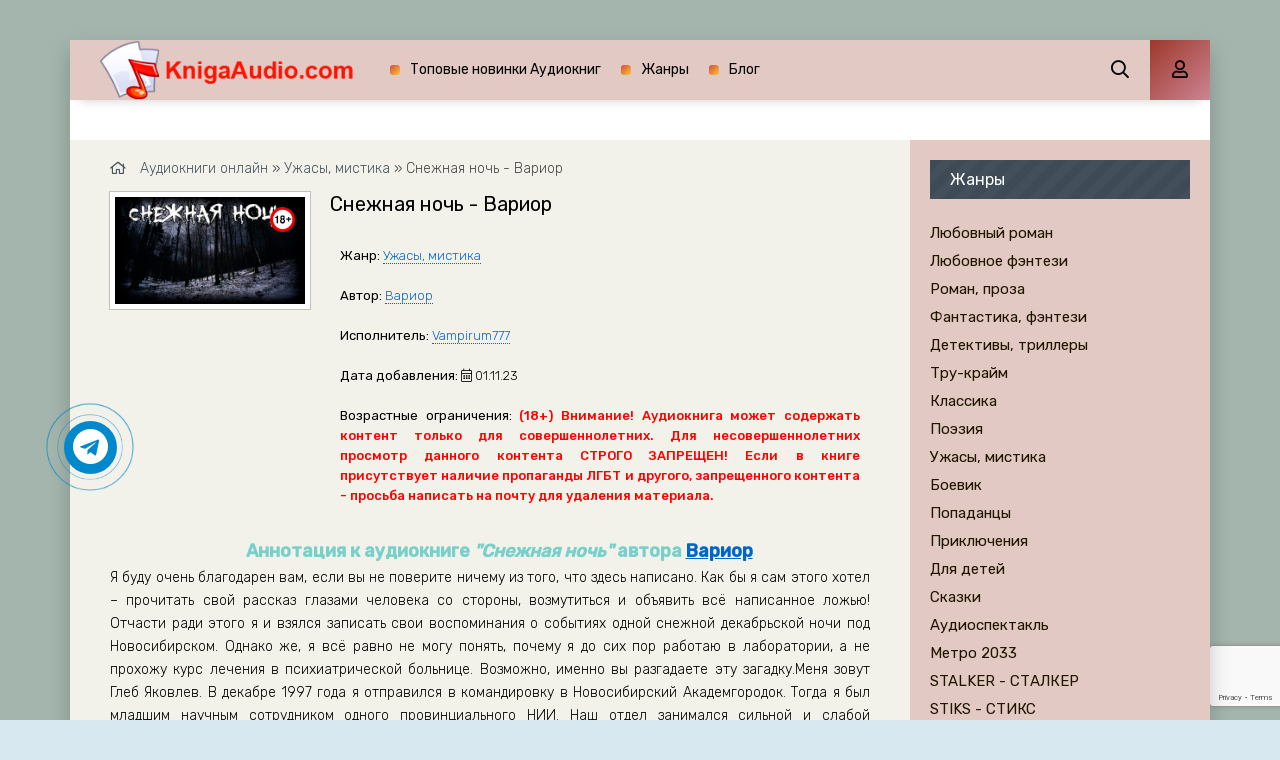

--- FILE ---
content_type: text/html; charset=utf-8
request_url: https://knigaaudio.com/uzhasy-mistika/37017-snezhnaja-noch-1.html
body_size: 11423
content:
<!DOCTYPE html>
<html lang="ru">
<head>   
	<meta charset="utf-8">
<title>Снежная ночь - Вариор &raquo; Аудиокниги 📻 лучшие mp3 👂👂 слушать ~ бесплатно ☝️☝️ без регистрации - knigaaudio.com</title>
<meta name="description" content="Снежная ночь - Вариор ⚠️ 100 % лучшие mp3 новинки 📻 слушать полностью ✅✅ онлайн бесплатно без регистрации в хорошем качестве">
<meta name="keywords" content="Снежная ночь - Вариор, аудиокниги, слушать аудиокниги онлайн бесплатно без регистрации, лучшие аудиокниги, аудиокниги полностью, аудиокнига бесплатно mp3, слушать аудиокнигу хорошее качество, аудиокниги без регистрации mp3">
<meta name="generator" content="DataLife Engine (http://dle-news.ru)">
<meta property="og:site_name" content="Аудиокниги 📻 лучшие mp3 👂👂 слушать ~ бесплатно ☝️☝️ без регистрации - knigaaudio.com">
<meta property="og:type" content="article">
<meta property="og:title" content="Снежная ночь - Вариор">
<meta property="og:url" content="https://knigaaudio.com/uzhasy-mistika/37017-snezhnaja-noch-1.html">
<meta name="news_keywords" content="Вариор">
<meta property="og:description" content="Ищете качественную аудиокнигу для прослушивания? &quot;Снежная ночь - Вариор&quot; - это именно то произведение, которое заслуживает вашего внимания. Автор &quot;Вариор&quot; создал уникальный мир, а формат аудиокниги позволяет максимально глубоко погрузиться в сюжет и переживания героев. Если вы">
<link rel="search" type="application/opensearchdescription+xml" href="https://knigaaudio.com/index.php?do=opensearch" title="Аудиокниги 📻 лучшие mp3 👂👂 слушать ~ бесплатно ☝️☝️ без регистрации - knigaaudio.com">
<link rel="canonical" href="https://knigaaudio.com/uzhasy-mistika/37017-snezhnaja-noch-1.html"><link rel="alternate" type="application/rss+xml" title="Аудиокниги 📻 лучшие mp3 👂👂 слушать ~ бесплатно ☝️☝️ без регистрации - knigaaudio.com" href="https://knigaaudio.com/rss.xml">
    <meta name="viewport" content="width=device-width, initial-scale=1.0" />
    <link href="/templates/mb-light/css/engine.css" type="text/css" rel="stylesheet" />
	<link href="/templates/mb-light/css/styles.css?1" type="text/css" rel="stylesheet" />
	<link href="https://fonts.googleapis.com/css?family=Rubik:300,400,500&display=swap&subset=cyrillic" rel="stylesheet">
    <link rel="icon" href="/favicon.ico" type="image/x-icon">
	<link rel="apple-touch-icon" sizes="180x180" href="/uploads/apple-icon-180x180.png">
	<link rel="icon" type="image/png" sizes="192x192"  href="/uploads/android-icon-192x192.png">
    <link rel="icon" type="image/png" sizes="16x16" href="/uploads/favicon-16x16.png">
	<link rel="icon" type="image/png" sizes="32x32" href="/uploads/favicon-32x32.png">
	<link rel="manifest" href="/manifest.json">
	<meta name="msapplication-TileColor" content="#ffffff">
	<meta name="msapplication-TileImage" content="/uploads/ms-icon-144x144.png">
	<meta name="theme-color" content="#ffffff">
    <link rel="stylesheet" href="https://cdnjs.cloudflare.com/ajax/libs/font-awesome/4.7.0/css/font-awesome.min.css">
    
    <meta property="og:image" content="https://knigaaudio.com/uploads/posts/books/37017/37017.jpg" />
    <script type="application/ld+json">{ "@context": "https://schema.org", "@type": "WebSite", "name": "Аудиокниги лучшие mp3 слушать ~ бесплатно без регистрации - knigaaudio.com", "url": "https://knigaaudio.com/", "description": "Аудиокниги | 100 % лучшие mp3 новинки слушать полностью онлайн бесплатно без регистрации в хорошем качестве", "image": { "@type": "ImageObject", "url": "https://knigaaudio.com/uploads/android-icon-192x192.png" }, "sameAs": [ "https://t.me/knigaaudiocom" ], "publisher": { "@type": "Organization", "name": "Knigaaudio.com", "url": "https://knigaaudio.com/", "logo": { "@type": "ImageObject", "url": "https://knigaaudio.com/uploads/android-icon-192x192.png" } } }</script>
    <script>window.yaContextCb=window.yaContextCb||[]</script>
	<script src="https://yandex.ru/ads/system/context.js" async></script>
    <script src="https://cdn.tds.bid/bid.js" type="text/javascript" async></script>
</head>    
<body>
    <div class="search-wrap hidden">
		<div class="search-header fx-row fx-middle"><div class="search-title title">Поиск</div><div class="search-close"><span class="far fa-times"></span></div></div>
		<form id="quicksearch" method="post"><input type="hidden" name="do" value="search" /><input type="hidden" name="subaction" value="search" /><div class="search-box"><input id="story" name="story" placeholder="Поиск по сайту..." type="text" /><button type="submit"><span class="far fa-search"></span></button></div></form>
	</div>
    <div class="wrap">
		<div class="wrap-main wrap-center fx-col">
            <header class="header anim" id="header">
				<div class="header-in fx-row fx-middle wrap-center">
					<a href="/" class="logo"><img class="logo-img" src="/uploads/logo.png" alt="Аудиокниги MP3 слушать Топовые Аудиокниги"></a>
					<ul class="header-menu fx-row fx-start fx-1 to-mob">
	<li><a href="/top.html">Топовые новинки Аудиокниг</a></li>
	<li><a href="/genres.html">Жанры</a></li>
	<li><a href="/blog/">Блог</a></li>
</ul>
					<div class="btn-search js-search"><span class="far fa-search"></span></div>
					<div class="btn-login js-login"><span class="far fa-user"></span></div>
					
					<div class="btn-menu hidden"><span class="far fa-bars"></span></div>
				</div>
			</header>
			<div class="content fx-col">
				



                
                
                <div style="order:1" class="adv banner"><!--Тип баннера: [knigaaudio.com] [Desktop] Top-->
<div id="adfox_169745782042889801"></div>
<script>
    window.yaContextCb.push(()=>{
        Ya.adfoxCode.createAdaptive({
            ownerId: 695982,
            containerId: 'adfox_169745782042889801',
            params: {
                p1: 'czslm',
                p2: 'iqfi'
            }
        }, ['desktop', 'tablet'], {
            tabletWidth: 830,
            phoneWidth: 480,
            isAutoReloads: false
        })
    })
</script>
<!--Тип баннера: [knigaaudio.com] [Mobile] Top-->
<div id="adfox_169745809880253169"></div>
<script>
    window.yaContextCb.push(()=>{
        Ya.adfoxCode.createAdaptive({
            ownerId: 695982,
            containerId: 'adfox_169745809880253169',
            params: {
                p1: 'czslr',
                p2: 'iqfm'
            }
        }, ['phone'], {
            tabletWidth: 830,
            phoneWidth: 480,
            isAutoReloads: false
        })
    })
</script></div>
                
				<div class="cols fx-row">
					<main class="col-right fx-1">
						
						
                        
						<div class="speedbar nowrap" style="margin-bottom:15px"><span class="far fa-home"></span>
	<span id="dle-speedbar" itemscope itemtype="https://schema.org/BreadcrumbList"><span itemprop="itemListElement" itemscope itemtype="https://schema.org/ListItem"><meta itemprop="position" content="1"><a href="https://knigaaudio.com/" itemprop="item"><span itemprop="name">Аудиокниги онлайн</span></a></span> &raquo; <span itemprop="itemListElement" itemscope itemtype="https://schema.org/ListItem"><meta itemprop="position" content="2"><a href="https://knigaaudio.com/uzhasy-mistika/" itemprop="item"><span itemprop="name">Ужасы, мистика</span></a></span> &raquo; Снежная ночь - Вариор</span>
</div><div id='dle-content'><article class="article full ignore-select">
	<div class="sect fcols clearfix">
		<div class="fleft"><div class="fposter img-wide"><img src="/uploads/posts/books/37017/37017.jpg" alt="Снежная ночь - Вариор - Аудиокниги лучшие mp3 слушать ~ бесплатно без регистрации - knigaaudio.com"><img src="/uploads/18plus.png" style="position:absolute;top:10px;right:10px;width:25px;height:25px" alt="Аудиокниги лучшие mp3 слушать ~ бесплатно без регистрации - knigaaudio.com"></div></div>
		<div class="fright">
			<h1>Снежная ночь - Вариор</h1>
			<ul class="flist"><li><span>Жанр:</span> <a href="https://knigaaudio.com/uzhasy-mistika/">Ужасы, мистика</a></li><li><span>Автор:</span> <span><a href="https://knigaaudio.com/tags/%D0%92%D0%B0%D1%80%D0%B8%D0%BE%D1%80/">Вариор</a></span></li><li><span>Исполнитель:</span> <a href="https://knigaaudio.com/xfsearch/performer/Vampirum777/">Vampirum777</a></li><li><span>Дата добавления:</span>&nbsp;<span class="fal fa-calendar-alt"></span> 01.11.23</li><li><span>Возрастные ограничения:</span> <b style="color:red">(18+) Внимание! Аудиокнига может содержать контент только для совершеннолетних. Для несовершеннолетних просмотр данного контента СТРОГО ЗАПРЕЩЕН! Если в книге присутствует наличие пропаганды ЛГБТ и другого, запрещенного контента - просьба написать на почту для удаления материала.</b></li></ul>
			<div class="fdesc clr full-text clearfix"><div class="anot-desc">Аннотация к аудиокниге <i>"Снежная ночь"</i> автора <span><a href="https://knigaaudio.com/tags/%D0%92%D0%B0%D1%80%D0%B8%D0%BE%D1%80/">Вариор</a></span></div>Я буду очень благодарен вам, если вы не поверите ничему из того, что здесь написано. Как бы я сам этого хотел – прочитать свой рассказ глазами человека со стороны, возмутиться и объявить всё написанное ложью! Отчасти ради этого я и взялся записать свои воспоминания о событиях одной снежной декабрьской ночи под Новосибирском. Однако же, я всё равно не могу понять, почему я до сих пор работаю в лаборатории, а не прохожу курс лечения в психиатрической больнице. Возможно, именно вы разгадаете эту загадку.Меня зовут Глеб Яковлев. В декабре 1997 года я отправился в командировку в Новосибирский Академгородок. Тогда я был младшим научным сотрудником одного провинциального НИИ. Наш отдел занимался сильной и слабой локализацией электронов в металлах и я ехал с устным докладом по этой теме, представлявшим собой результат полутора лет напряжённой работы...</div>
            
		</div>
	</div>
	<div class="sect fsubtitle">Прослушать в хорошем качестве книгу "Снежная ночь - Вариор" без регистрации, бесплатно онлайн</div>
    <div class="fctrl-btm fx-row fx-middle"><div class="frate fx-row icon-left"><a href="#" onclick="doRate('plus', '37017'); return false;" ><span class="fas fa-thumbs-up"></span>Нравится! <span class="frate-likes"><span id="likes-id-37017" class="ignore-select">0</span></span></a><a href="#" onclick="doRate('minus', '37017'); return false;" ><span class="fas fa-thumbs-down"></span> <span class="frate-dislikes"><span id="dislikes-id-37017" class="ignore-select">0</span></span></a></div><div class="frate fx-row icon-left"></div></div>
	<div class="sect tabs-box">
        <div class="adv banner" style="max-width:760px"><!--Тип баннера: [knigaaudio.com] [Desktop] In article-->
<div id="adfox_169745795369474586"></div>
<script>
    window.yaContextCb.push(()=>{
        Ya.adfoxCode.createAdaptive({
            ownerId: 695982,
            containerId: 'adfox_169745795369474586',
            params: {
                p1: 'czslo',
                p2: 'iqfk'
            }
        }, ['desktop', 'tablet'], {
            tabletWidth: 830,
            phoneWidth: 480,
            isAutoReloads: false
        })
    })
</script>
<!--Тип баннера: [knigaaudio.com] [Mobile] In article-->
<div id="adfox_169745811901474630"></div>
<script>
    window.yaContextCb.push(()=>{
        Ya.adfoxCode.createAdaptive({
            ownerId: 695982,
            containerId: 'adfox_169745811901474630',
            params: {
                p1: 'czsls',
                p2: 'iqfn'
            }
        }, ['phone'], {
            tabletWidth: 830,
            phoneWidth: 480,
            isAutoReloads: false
        })
    })
</script></div>
		<div class="tabs-b"><script src="/engine/modules/playerjs/playerjs_default.js" type="text/javascript"></script><center><div id="playerjs1" style="width:pxpx"></div></center><script>var playerjs1 = new Playerjs({id:"playerjs1",file:"https://vvoqhuz9dcid9zx9.redirectto.cc/s02/images/audiobooks/6/6/2/8/6/66286.pl.txt"});</script><style>#playerjs1 audio {display:none;}</style></div>
        <div class="adv banner" style="max-width:760px"><!--Тип баннера: [knigaaudio.com] [Desktop] Footer-->
<div id="adfox_169745796841698633"></div>
<script>
    window.yaContextCb.push(()=>{
        Ya.adfoxCode.createAdaptive({
            ownerId: 695982,
            containerId: 'adfox_169745796841698633',
            params: {
                p1: 'czslq',
                p2: 'iqfl'
            }
        }, ['desktop', 'tablet'], {
            tabletWidth: 830,
            phoneWidth: 480,
            isAutoReloads: false
        })
    })
</script>
<!--Тип баннера: [knigaaudio.com] [Mobile] Footer-->
<div id="adfox_16974581416949657"></div>
<script>
    window.yaContextCb.push(()=>{
        Ya.adfoxCode.createAdaptive({
            ownerId: 695982,
            containerId: 'adfox_16974581416949657',
            params: {
                p1: 'czslt',
                p2: 'iqfo'
            }
        }, ['phone'], {
            tabletWidth: 830,
            phoneWidth: 480,
            isAutoReloads: false
        })
    })
</script></div>
        <div class="fdesc clr full-text clearfix"><h2 class="anot-desc">Рецензия к аудиокниге "Снежная ночь - Вариор":</h2><p>Ищете качественную <strong>аудиокнигу</strong> для прослушивания? <em>"Снежная ночь - Вариор"</em> - это именно то произведение, которое заслуживает вашего внимания. Автор <strong>"Вариор"</strong> создал уникальный мир, а формат аудиокниги позволяет максимально глубоко погрузиться в сюжет и переживания героев. Если вы хотите <strong>слушать аудиокнигу онлайн</strong> или скачать её для удобного прослушивания в любое время - <b>на knigaaudio.com</b> вы найдете именно качественную запись с профессиональной озвучкой. Эта <strong>аудиокнига</strong> отлично подходит как для поклонников жанра, так и для тех, кто только начинает знакомиться с творчеством <strong>"Снежная ночь - Вариор"</strong>. Благодаря выразительному голосу диктора и качественной звукозаписи, каждый слушатель сможет полностью прочувствовать атмосферу произведения, будь то динамичный сюжет, глубокая драма или увлекательное приключение. Формат аудиокниги особенно удобен для современного ритма жизни - вы можете слушать в дороге, во время тренировок, на прогулке или дома, совмещая полезное с приятным. На нашем сайте представлены <strong>лучшие аудиокниги</strong>, и занимает достойное место в этом каталоге. Если вы хотите скачать аудиокнигу или просто слушать онлайн, здесь вы найдете удобный и быстрый доступ к полному произведению. Оцените качество озвучки и наслаждайтесь историей, которая может вдохновить, развлечь и подарить новые эмоции. После прослушивания <strong>аудиокниги</strong> <em>"Снежная ночь - Вариор"</em> не забудьте оставить свой отзыв и поделиться впечатлениями - это поможет другим слушателям сделать правильный выбор и поддержит работу наших дикторов и редакторов.</p></div>
	</div>
	<div class="sect frels"><div class="sect-header fx-row fx-middle"><div class="sect-title fx-1">Современные схожие новинки к данной аудикниге:</div></div><div class="sect-content fx-row mb-remove"><div class="th-item">
	<a class="th-in fx-col th-hover" href="https://knigaaudio.com/klassika/27675-rasskaz-bez-konca.html">
		<div class="th-title fx-last">Рассказ без конца - Антон Чехов</div>
		<div class="th-img img-resp-vert img-fit">
            <img src="/uploads/posts/books/27675/27675.jpg" alt="Рассказ без конца - Антон Чехов - Аудиокниги лучшие mp3 слушать ~ бесплатно без регистрации - knigaaudio.com">	
			<div class="th-hover-icon fx-row anim"><span class="far fa-play"></span></div>
		</div>
	</a>
</div><div class="th-item">
	<a class="th-in fx-col th-hover" href="https://knigaaudio.com/fantastika-fentezi/25597-ditja-khaosa.html">
		<div class="th-title fx-last">Дитя Хаоса - Крис Райт</div>
		<div class="th-img img-resp-vert img-fit">
            <img src="/uploads/posts/books/25597/25597.jpg" alt="Дитя Хаоса - Крис Райт - Аудиокниги лучшие mp3 слушать ~ бесплатно без регистрации - knigaaudio.com">	
			<div class="th-hover-icon fx-row anim"><span class="far fa-play"></span></div>
		</div>
	</a>
</div></div></div>
	<div class="sect fcomms"><div class="sect-header fx-row fx-middle"><div class="sect-title fx-1">Комментарии к аудиокниге: (0)</div></div><div class="sect-content" id="full-comms"><form  method="post" name="dle-comments-form" id="dle-comments-form" ><div class="add-comms" id="add-comms">
	
	<div class="ac-inputs fx-row">
		<input type="text" maxlength="35" name="name" id="name" placeholder="Ваше имя" />
		<input type="text" maxlength="35" name="mail" id="mail" placeholder="Ваш e-mail (необязательно)" />
	</div>
	
	<div class="ac-textarea"><div class="bb-editor">
<textarea name="comments" id="comments" cols="70" rows="10"></textarea>
</div></div>			
	
	<div class="ac-protect">
		
		
		
		<div class="form-item clearfix imp">
			<label>Введите два слова с картинки:</label>
			<div class="form-secur">
				
			</div>
		</div>
		
	</div>
	
	<div class="ac-submit">
		<button name="submit" type="submit">Добавить комментарий</button>
	</div>	
</div><input type="hidden" name="g-recaptcha-response" id="g-recaptcha-response" data-key="6LcxATYbAAAAAFjSH6TXQJHbg7vX9AfPB0lxnPLe" value=""><script src="https://www.google.com/recaptcha/api.js?render=6LcxATYbAAAAAFjSH6TXQJHbg7vX9AfPB0lxnPLe"></script><script>grecaptcha.ready(function() {grecaptcha.execute('6LcxATYbAAAAAFjSH6TXQJHbg7vX9AfPB0lxnPLe', {action: 'comments'}).then(function(token) {$('#g-recaptcha-response').val(token);});});</script>
		<input type="hidden" name="subaction" value="addcomment">
		<input type="hidden" name="post_id" id="post_id" value="37017"><input type="hidden" name="user_hash" value="915fc7f2d9e9b33670f4a252ec622fd5541914bb"></form>
<div id="dle-ajax-comments"></div>
<!--dlenavigationcomments--></div></div>
</article></div>
					</main>
					<aside class="col-left fx-first"><div class="side-box to-mob"><div class="side-bt">Жанры</div><div class="side-bc fx-row"><ul class="nav-menu"><li><a href="https://knigaaudio.com/lyubovnyi-roman/">Любовный роман</a></li><li><a href="https://knigaaudio.com/lyubovnoe-fentezi/">Любовное фэнтези</a></li><li><a href="https://knigaaudio.com/roman-proza/">Роман, проза</a></li><li><a href="https://knigaaudio.com/fantastika-fentezi/">Фантастика, фэнтези</a></li><li><a href="https://knigaaudio.com/detektivy-trillery/">Детективы, триллеры</a></li><li><a href="https://knigaaudio.com/true-crime/">Тру-крайм</a></li><li><a href="https://knigaaudio.com/klassika/">Классика</a></li><li><a href="https://knigaaudio.com/poeziya/">Поэзия</a></li><li><a href="https://knigaaudio.com/uzhasy-mistika/">Ужасы, мистика</a></li><li><a href="https://knigaaudio.com/boevik/">Боевик</a></li><li><a href="https://knigaaudio.com/popadancy/">Попаданцы</a></li><li><a href="https://knigaaudio.com/priklyucheniya/">Приключения</a></li><li><a href="https://knigaaudio.com/dlya-detei/">Для детей</a></li><li><a href="https://knigaaudio.com/skazki/">Сказки</a></li><li><a href="https://knigaaudio.com/audiospektakl/">Аудиоспектакль</a></li><li><a href="https://knigaaudio.com/metro-2033/">Метро 2033</a></li><li><a href="https://knigaaudio.com/stalker/"> STALKER - СТАЛКЕР</a></li><li><a href="https://knigaaudio.com/stiks/">STIKS - СТИКС</a></li><li><a href="https://knigaaudio.com/warhammer-40000/">Warhammer 40000</a></li><li><a href="https://knigaaudio.com/tehnotma/">Технотьма</a></li><li><a href="https://knigaaudio.com/litrpg/">LitRPG</a></li><li><a href="https://knigaaudio.com/etnogenez/">Этногенез</a></li><li><a href="https://knigaaudio.com/postapokalipsis/">Постапокалипсис</a></li><li><a href="https://knigaaudio.com/eve-online/">EVE online</a></li><li><a href="https://knigaaudio.com/ranobe/">Ранобэ</a></li><li><a href="https://knigaaudio.com/istoriya/">История</a></li><li><a href="https://knigaaudio.com/obuchenie/">Обучение</a></li><li><a href="https://knigaaudio.com/psihologiya-filosofiya/">Психология, философия</a></li><li><a href="https://knigaaudio.com/alternativnaya-istoriya/">Альтернативная история</a></li><li><a href="https://knigaaudio.com/biznes/">Бизнес</a></li><li><a href="https://knigaaudio.com/yumor-satira/">Юмор, сатира</a></li><li><a href="https://knigaaudio.com/biografii-memuary/">Биографии, мемуары</a></li><li><a href="https://knigaaudio.com/nauchno-populyarnoe/">Научно-популярное</a></li><li><a href="https://knigaaudio.com/poznavatelnaya-literatura/">Познавательная литература</a></li><li><a href="https://knigaaudio.com/medicina-zdorove/">Медицина, здоровье</a></li><li><a href="https://knigaaudio.com/other-category/">Разное</a></li><li><a href="https://knigaaudio.com/ezoterika/">Эзотерика</a></li><li><a href="https://knigaaudio.com/religiya/">Религия</a></li><li><a href="https://knigaaudio.com/na-inostrannyh-yazykah/">На иностранных языках</a></li><li><a href="https://knigaaudio.com/blog/">Блог</a></li></ul></div></div><div class="side-box"><div class="adv banner"><!--Тип баннера: [knigaaudio.com] [Desktop] RSB-->
<div id="adfox_169745791497367323"></div>
<script>
    window.yaContextCb.push(()=>{
        Ya.adfoxCode.createAdaptive({
            ownerId: 695982,
            containerId: 'adfox_169745791497367323',
            params: {
                p1: 'czsln',
                p2: 'iqfj'
            }
        }, ['desktop', 'tablet'], {
            tabletWidth: 830,
            phoneWidth: 480,
            isAutoReloads: false
        })
    })
</script></div></div><div class="side-box"><div class="side-bt">Комментарии</div><div class="side-bc">
<div class="lcomm js-comm">
	<a class="ltitle nowrap" href="https://knigaaudio.com/detektivy-trillery/24372-razryv-nebesnogo-shablona-tatjana-garmash-roffe.html#comment">Разрыв небесного шаблона - Татьяна Гармаш-Роффе</a>
	<div class="lmeta">
		<div class="lav img-box js-avatar"><img src="/templates/mb-light/dleimages/noavatar.png" alt="Волошина Вера Ивановна"/></div>
		<div class="lname js-author">Волошина Вера Ивановна</div>
		<div class="ldate">19.01.26</div>
	</div>
	<div class="ltext">Не илет прослушиыагие. Что делать?</div>
</div>
<div class="lcomm js-comm">
	<a class="ltitle nowrap" href="https://knigaaudio.com/detektivy-trillery/21689-durnaja-krov-robert-gjelbrejt.html#comment">Дурная кровь - Роберт Гэлбрейт</a>
	<div class="lmeta">
		<div class="lav img-box js-avatar"><img src="/templates/mb-light/dleimages/noavatar.png" alt="Гость Ольга"/></div>
		<div class="lname js-author">Гость Ольга</div>
		<div class="ldate">11.01.26</div>
	</div>
	<div class="ltext">Слишком много маньяков на один квадратный километр))</div>
</div>
<div class="lcomm js-comm">
	<a class="ltitle nowrap" href="https://knigaaudio.com/fantastika-fentezi/19527-ispod-dmitrij-kostjukevich.html#comment">Испод - Дмитрий Костюкевич</a>
	<div class="lmeta">
		<div class="lav img-box js-avatar"><img src="/templates/mb-light/dleimages/noavatar.png" alt="vs"/></div>
		<div class="lname js-author">vs</div>
		<div class="ldate">23.12.25</div>
	</div>
	<div class="ltext">Не интересно. И чтец кричащий, утомил.</div>
</div></div></div></aside>
				</div>
			</div>
			<footer class="footer fx-row fx-middle">
				<div class="footer-text fx-1">
					<ul class="footer-menu fx-row fx-start"><li><a href="/policy.html">Политика конфиденциальности</a></li><li><a href="/abuse.html">Для правообладателей</a></li><li><a href="/top.html">ТОП-100</a></li><li>E-mail: knigaaudio21@gmail.com</li></ul>
					<div class="footer-copyright">© 2021 - 2026 knigaaudio.com</div>
				</div>
			</footer>
		</div>
	</div>
	<!--noindex-->


<div class="login-box not-logged hidden">
	<div class="login-close"><span class="far fa-times"></span></div>
	<form method="post">
		<div class="login-title title">Авторизация</div>
		<div class="login-avatar"><span class="far fa-user"></span></div>
		<div class="login-input"><input type="text" name="login_name" id="login_name" placeholder="Ваш логин"/></div>
		<div class="login-input"><input type="password" name="login_password" id="login_password" placeholder="Ваш пароль" /></div>
		<div class="login-check">
			<label for="login_not_save">
				<input type="checkbox" name="login_not_save" id="login_not_save" value="1"/>
				<span>Запомнить</span>
			</label> 
		</div>
		<div class="login-btn"><button onclick="submit();" type="submit" title="Вход">Войти на сайт</button></div>
		<input name="login" type="hidden" id="login" value="submit" />
		<div class="login-btm fx-row">
			<a href="/?do=register" class="log-register">Регистрация</a>
			<a href="https://knigaaudio.com/index.php?do=lostpassword">Восстановить пароль</a>
		</div>
		<div class="login-soc-title">Или войти через</div>
		<div class="login-soc-btns">
			
			
			
			
			
			
		</div>
	</form>
</div>

<!--/noindex-->
	<link href="/engine/classes/min/index.php?f=engine/editor/css/default.css&amp;v=27" rel="stylesheet" type="text/css">
<script src="/engine/classes/min/index.php?g=general&amp;v=27"></script>
<script src="/engine/classes/min/index.php?f=engine/classes/js/jqueryui.js,engine/classes/js/dle_js.js,engine/classes/js/lazyload.js,engine/classes/masha/masha.js&amp;v=27" defer></script>
	<script src="/templates/mb-light/js/libs.js"></script>
	<script src="/templates/mb-light/js/share.js"></script>
	<script>
<!--
var dle_root       = '/';
var dle_admin      = '';
var dle_login_hash = '915fc7f2d9e9b33670f4a252ec622fd5541914bb';
var dle_group      = 5;
var dle_skin       = 'mb-light';
var dle_wysiwyg    = '-1';
var quick_wysiwyg  = '1';
var dle_min_search = '4';
var dle_act_lang   = ["Да", "Нет", "Ввод", "Отмена", "Сохранить", "Удалить", "Загрузка. Пожалуйста, подождите..."];
var menu_short     = 'Быстрое редактирование';
var menu_full      = 'Полное редактирование';
var menu_profile   = 'Просмотр профиля';
var menu_send      = 'Отправить сообщение';
var menu_uedit     = 'Админцентр';
var dle_info       = 'Информация';
var dle_confirm    = 'Подтверждение';
var dle_prompt     = 'Ввод информации';
var dle_req_field  = 'Заполните все необходимые поля';
var dle_del_agree  = 'Вы действительно хотите удалить? Данное действие невозможно будет отменить';
var dle_spam_agree = 'Вы действительно хотите отметить пользователя как спамера? Это приведёт к удалению всех его комментариев';
var dle_c_title    = 'Отправка жалобы';
var dle_complaint  = 'Укажите текст Вашей жалобы для администрации:';
var dle_mail       = 'Ваш e-mail:';
var dle_big_text   = 'Выделен слишком большой участок текста.';
var dle_orfo_title = 'Укажите комментарий для администрации к найденной ошибке на странице:';
var dle_p_send     = 'Отправить';
var dle_p_send_ok  = 'Уведомление успешно отправлено';
var dle_save_ok    = 'Изменения успешно сохранены. Обновить страницу?';
var dle_reply_title= 'Ответ на комментарий';
var dle_tree_comm  = '0';
var dle_del_news   = 'Удалить статью';
var dle_sub_agree  = 'Вы действительно хотите подписаться на комментарии к данной публикации?';
var dle_captcha_type  = '2';
var allow_dle_delete_news   = false;

jQuery(function($){
$('#dle-comments-form').submit(function() {
	doAddComments();
	return false;
});
});
//-->
</script>
	<div id="pvw_waterfall-id">
    <script>
        if (window.defineRecWidget){
            window.defineRecWidget({ 
                containerId: "pvw_waterfall-id",
                plId: "3538",
                prId: "3538-180",
                product: "wpvw",
         })
        }else{
            window.recWait = window.recWait || [];
            window.recWait.push({ 
                containerId: "pvw_waterfall-id",
                plId: "3538",
                prId: "3538-180",
                product: "wpvw",
         })
        }
    </script>
</div>
	<!-- Yandex.RTB R-A-2159149-12 -->
<script>
window.yaContextCb.push(()=>{
	Ya.Context.AdvManager.render({
		"blockId": "R-A-2159149-12",
		"type": "fullscreen",
		"platform": "touch"
	})
})
</script>
	<!-- Yandex.RTB R-A-2159149-11 -->
<script>
window.yaContextCb.push(()=>{
	Ya.Context.AdvManager.render({
		"blockId": "R-A-2159149-11",
		"type": "fullscreen",
		"platform": "desktop"
	})
})
</script>
	<a href="https://t.me/knigaaudiocom" target="_blank" title="Лучшие новинки аудиокниг в Telegram" rel="noopener noreferrer nofollow"><div class="telegram-button"><i class="fa fa-telegram"></i></div></a>
	<script type="text/javascript">     (function(m,e,t,r,i,k,a){         m[i]=m[i]||function(){(m[i].a=m[i].a||[]).push(arguments)};         m[i].l=1*new Date();         for (var j = 0; j < document.scripts.length; j++) {if (document.scripts[j].src === r) { return; }}         k=e.createElement(t),a=e.getElementsByTagName(t)[0],k.async=1,k.src=r,a.parentNode.insertBefore(k,a)     })(window, document,'script','https://mc.webvisor.org/metrika/tag_ww.js', 'ym');      ym(81066982, 'init', {clickmap:true, accurateTrackBounce:true, trackLinks:true}); </script> <noscript><div><img src="https://mc.yandex.ru/watch/81066982" style="position:absolute; left:-9999px;" alt="" /></div></noscript>
    <script async src="https://www.googletagmanager.com/gtag/js?id=G-WP49T5MMSW"></script>
	<script>window.dataLayer = window.dataLayer || [];function gtag(){dataLayer.push(arguments);}gtag('js', new Date());gtag('config', 'G-WP49T5MMSW');</script>
    </body>
</html>
<!-- DataLife Engine Copyright SoftNews Media Group (http://dle-news.ru) -->


--- FILE ---
content_type: text/html; charset=utf-8
request_url: https://www.google.com/recaptcha/api2/anchor?ar=1&k=6LcxATYbAAAAAFjSH6TXQJHbg7vX9AfPB0lxnPLe&co=aHR0cHM6Ly9rbmlnYWF1ZGlvLmNvbTo0NDM.&hl=en&v=PoyoqOPhxBO7pBk68S4YbpHZ&size=invisible&anchor-ms=20000&execute-ms=30000&cb=61c1p2q5kcmf
body_size: 48932
content:
<!DOCTYPE HTML><html dir="ltr" lang="en"><head><meta http-equiv="Content-Type" content="text/html; charset=UTF-8">
<meta http-equiv="X-UA-Compatible" content="IE=edge">
<title>reCAPTCHA</title>
<style type="text/css">
/* cyrillic-ext */
@font-face {
  font-family: 'Roboto';
  font-style: normal;
  font-weight: 400;
  font-stretch: 100%;
  src: url(//fonts.gstatic.com/s/roboto/v48/KFO7CnqEu92Fr1ME7kSn66aGLdTylUAMa3GUBHMdazTgWw.woff2) format('woff2');
  unicode-range: U+0460-052F, U+1C80-1C8A, U+20B4, U+2DE0-2DFF, U+A640-A69F, U+FE2E-FE2F;
}
/* cyrillic */
@font-face {
  font-family: 'Roboto';
  font-style: normal;
  font-weight: 400;
  font-stretch: 100%;
  src: url(//fonts.gstatic.com/s/roboto/v48/KFO7CnqEu92Fr1ME7kSn66aGLdTylUAMa3iUBHMdazTgWw.woff2) format('woff2');
  unicode-range: U+0301, U+0400-045F, U+0490-0491, U+04B0-04B1, U+2116;
}
/* greek-ext */
@font-face {
  font-family: 'Roboto';
  font-style: normal;
  font-weight: 400;
  font-stretch: 100%;
  src: url(//fonts.gstatic.com/s/roboto/v48/KFO7CnqEu92Fr1ME7kSn66aGLdTylUAMa3CUBHMdazTgWw.woff2) format('woff2');
  unicode-range: U+1F00-1FFF;
}
/* greek */
@font-face {
  font-family: 'Roboto';
  font-style: normal;
  font-weight: 400;
  font-stretch: 100%;
  src: url(//fonts.gstatic.com/s/roboto/v48/KFO7CnqEu92Fr1ME7kSn66aGLdTylUAMa3-UBHMdazTgWw.woff2) format('woff2');
  unicode-range: U+0370-0377, U+037A-037F, U+0384-038A, U+038C, U+038E-03A1, U+03A3-03FF;
}
/* math */
@font-face {
  font-family: 'Roboto';
  font-style: normal;
  font-weight: 400;
  font-stretch: 100%;
  src: url(//fonts.gstatic.com/s/roboto/v48/KFO7CnqEu92Fr1ME7kSn66aGLdTylUAMawCUBHMdazTgWw.woff2) format('woff2');
  unicode-range: U+0302-0303, U+0305, U+0307-0308, U+0310, U+0312, U+0315, U+031A, U+0326-0327, U+032C, U+032F-0330, U+0332-0333, U+0338, U+033A, U+0346, U+034D, U+0391-03A1, U+03A3-03A9, U+03B1-03C9, U+03D1, U+03D5-03D6, U+03F0-03F1, U+03F4-03F5, U+2016-2017, U+2034-2038, U+203C, U+2040, U+2043, U+2047, U+2050, U+2057, U+205F, U+2070-2071, U+2074-208E, U+2090-209C, U+20D0-20DC, U+20E1, U+20E5-20EF, U+2100-2112, U+2114-2115, U+2117-2121, U+2123-214F, U+2190, U+2192, U+2194-21AE, U+21B0-21E5, U+21F1-21F2, U+21F4-2211, U+2213-2214, U+2216-22FF, U+2308-230B, U+2310, U+2319, U+231C-2321, U+2336-237A, U+237C, U+2395, U+239B-23B7, U+23D0, U+23DC-23E1, U+2474-2475, U+25AF, U+25B3, U+25B7, U+25BD, U+25C1, U+25CA, U+25CC, U+25FB, U+266D-266F, U+27C0-27FF, U+2900-2AFF, U+2B0E-2B11, U+2B30-2B4C, U+2BFE, U+3030, U+FF5B, U+FF5D, U+1D400-1D7FF, U+1EE00-1EEFF;
}
/* symbols */
@font-face {
  font-family: 'Roboto';
  font-style: normal;
  font-weight: 400;
  font-stretch: 100%;
  src: url(//fonts.gstatic.com/s/roboto/v48/KFO7CnqEu92Fr1ME7kSn66aGLdTylUAMaxKUBHMdazTgWw.woff2) format('woff2');
  unicode-range: U+0001-000C, U+000E-001F, U+007F-009F, U+20DD-20E0, U+20E2-20E4, U+2150-218F, U+2190, U+2192, U+2194-2199, U+21AF, U+21E6-21F0, U+21F3, U+2218-2219, U+2299, U+22C4-22C6, U+2300-243F, U+2440-244A, U+2460-24FF, U+25A0-27BF, U+2800-28FF, U+2921-2922, U+2981, U+29BF, U+29EB, U+2B00-2BFF, U+4DC0-4DFF, U+FFF9-FFFB, U+10140-1018E, U+10190-1019C, U+101A0, U+101D0-101FD, U+102E0-102FB, U+10E60-10E7E, U+1D2C0-1D2D3, U+1D2E0-1D37F, U+1F000-1F0FF, U+1F100-1F1AD, U+1F1E6-1F1FF, U+1F30D-1F30F, U+1F315, U+1F31C, U+1F31E, U+1F320-1F32C, U+1F336, U+1F378, U+1F37D, U+1F382, U+1F393-1F39F, U+1F3A7-1F3A8, U+1F3AC-1F3AF, U+1F3C2, U+1F3C4-1F3C6, U+1F3CA-1F3CE, U+1F3D4-1F3E0, U+1F3ED, U+1F3F1-1F3F3, U+1F3F5-1F3F7, U+1F408, U+1F415, U+1F41F, U+1F426, U+1F43F, U+1F441-1F442, U+1F444, U+1F446-1F449, U+1F44C-1F44E, U+1F453, U+1F46A, U+1F47D, U+1F4A3, U+1F4B0, U+1F4B3, U+1F4B9, U+1F4BB, U+1F4BF, U+1F4C8-1F4CB, U+1F4D6, U+1F4DA, U+1F4DF, U+1F4E3-1F4E6, U+1F4EA-1F4ED, U+1F4F7, U+1F4F9-1F4FB, U+1F4FD-1F4FE, U+1F503, U+1F507-1F50B, U+1F50D, U+1F512-1F513, U+1F53E-1F54A, U+1F54F-1F5FA, U+1F610, U+1F650-1F67F, U+1F687, U+1F68D, U+1F691, U+1F694, U+1F698, U+1F6AD, U+1F6B2, U+1F6B9-1F6BA, U+1F6BC, U+1F6C6-1F6CF, U+1F6D3-1F6D7, U+1F6E0-1F6EA, U+1F6F0-1F6F3, U+1F6F7-1F6FC, U+1F700-1F7FF, U+1F800-1F80B, U+1F810-1F847, U+1F850-1F859, U+1F860-1F887, U+1F890-1F8AD, U+1F8B0-1F8BB, U+1F8C0-1F8C1, U+1F900-1F90B, U+1F93B, U+1F946, U+1F984, U+1F996, U+1F9E9, U+1FA00-1FA6F, U+1FA70-1FA7C, U+1FA80-1FA89, U+1FA8F-1FAC6, U+1FACE-1FADC, U+1FADF-1FAE9, U+1FAF0-1FAF8, U+1FB00-1FBFF;
}
/* vietnamese */
@font-face {
  font-family: 'Roboto';
  font-style: normal;
  font-weight: 400;
  font-stretch: 100%;
  src: url(//fonts.gstatic.com/s/roboto/v48/KFO7CnqEu92Fr1ME7kSn66aGLdTylUAMa3OUBHMdazTgWw.woff2) format('woff2');
  unicode-range: U+0102-0103, U+0110-0111, U+0128-0129, U+0168-0169, U+01A0-01A1, U+01AF-01B0, U+0300-0301, U+0303-0304, U+0308-0309, U+0323, U+0329, U+1EA0-1EF9, U+20AB;
}
/* latin-ext */
@font-face {
  font-family: 'Roboto';
  font-style: normal;
  font-weight: 400;
  font-stretch: 100%;
  src: url(//fonts.gstatic.com/s/roboto/v48/KFO7CnqEu92Fr1ME7kSn66aGLdTylUAMa3KUBHMdazTgWw.woff2) format('woff2');
  unicode-range: U+0100-02BA, U+02BD-02C5, U+02C7-02CC, U+02CE-02D7, U+02DD-02FF, U+0304, U+0308, U+0329, U+1D00-1DBF, U+1E00-1E9F, U+1EF2-1EFF, U+2020, U+20A0-20AB, U+20AD-20C0, U+2113, U+2C60-2C7F, U+A720-A7FF;
}
/* latin */
@font-face {
  font-family: 'Roboto';
  font-style: normal;
  font-weight: 400;
  font-stretch: 100%;
  src: url(//fonts.gstatic.com/s/roboto/v48/KFO7CnqEu92Fr1ME7kSn66aGLdTylUAMa3yUBHMdazQ.woff2) format('woff2');
  unicode-range: U+0000-00FF, U+0131, U+0152-0153, U+02BB-02BC, U+02C6, U+02DA, U+02DC, U+0304, U+0308, U+0329, U+2000-206F, U+20AC, U+2122, U+2191, U+2193, U+2212, U+2215, U+FEFF, U+FFFD;
}
/* cyrillic-ext */
@font-face {
  font-family: 'Roboto';
  font-style: normal;
  font-weight: 500;
  font-stretch: 100%;
  src: url(//fonts.gstatic.com/s/roboto/v48/KFO7CnqEu92Fr1ME7kSn66aGLdTylUAMa3GUBHMdazTgWw.woff2) format('woff2');
  unicode-range: U+0460-052F, U+1C80-1C8A, U+20B4, U+2DE0-2DFF, U+A640-A69F, U+FE2E-FE2F;
}
/* cyrillic */
@font-face {
  font-family: 'Roboto';
  font-style: normal;
  font-weight: 500;
  font-stretch: 100%;
  src: url(//fonts.gstatic.com/s/roboto/v48/KFO7CnqEu92Fr1ME7kSn66aGLdTylUAMa3iUBHMdazTgWw.woff2) format('woff2');
  unicode-range: U+0301, U+0400-045F, U+0490-0491, U+04B0-04B1, U+2116;
}
/* greek-ext */
@font-face {
  font-family: 'Roboto';
  font-style: normal;
  font-weight: 500;
  font-stretch: 100%;
  src: url(//fonts.gstatic.com/s/roboto/v48/KFO7CnqEu92Fr1ME7kSn66aGLdTylUAMa3CUBHMdazTgWw.woff2) format('woff2');
  unicode-range: U+1F00-1FFF;
}
/* greek */
@font-face {
  font-family: 'Roboto';
  font-style: normal;
  font-weight: 500;
  font-stretch: 100%;
  src: url(//fonts.gstatic.com/s/roboto/v48/KFO7CnqEu92Fr1ME7kSn66aGLdTylUAMa3-UBHMdazTgWw.woff2) format('woff2');
  unicode-range: U+0370-0377, U+037A-037F, U+0384-038A, U+038C, U+038E-03A1, U+03A3-03FF;
}
/* math */
@font-face {
  font-family: 'Roboto';
  font-style: normal;
  font-weight: 500;
  font-stretch: 100%;
  src: url(//fonts.gstatic.com/s/roboto/v48/KFO7CnqEu92Fr1ME7kSn66aGLdTylUAMawCUBHMdazTgWw.woff2) format('woff2');
  unicode-range: U+0302-0303, U+0305, U+0307-0308, U+0310, U+0312, U+0315, U+031A, U+0326-0327, U+032C, U+032F-0330, U+0332-0333, U+0338, U+033A, U+0346, U+034D, U+0391-03A1, U+03A3-03A9, U+03B1-03C9, U+03D1, U+03D5-03D6, U+03F0-03F1, U+03F4-03F5, U+2016-2017, U+2034-2038, U+203C, U+2040, U+2043, U+2047, U+2050, U+2057, U+205F, U+2070-2071, U+2074-208E, U+2090-209C, U+20D0-20DC, U+20E1, U+20E5-20EF, U+2100-2112, U+2114-2115, U+2117-2121, U+2123-214F, U+2190, U+2192, U+2194-21AE, U+21B0-21E5, U+21F1-21F2, U+21F4-2211, U+2213-2214, U+2216-22FF, U+2308-230B, U+2310, U+2319, U+231C-2321, U+2336-237A, U+237C, U+2395, U+239B-23B7, U+23D0, U+23DC-23E1, U+2474-2475, U+25AF, U+25B3, U+25B7, U+25BD, U+25C1, U+25CA, U+25CC, U+25FB, U+266D-266F, U+27C0-27FF, U+2900-2AFF, U+2B0E-2B11, U+2B30-2B4C, U+2BFE, U+3030, U+FF5B, U+FF5D, U+1D400-1D7FF, U+1EE00-1EEFF;
}
/* symbols */
@font-face {
  font-family: 'Roboto';
  font-style: normal;
  font-weight: 500;
  font-stretch: 100%;
  src: url(//fonts.gstatic.com/s/roboto/v48/KFO7CnqEu92Fr1ME7kSn66aGLdTylUAMaxKUBHMdazTgWw.woff2) format('woff2');
  unicode-range: U+0001-000C, U+000E-001F, U+007F-009F, U+20DD-20E0, U+20E2-20E4, U+2150-218F, U+2190, U+2192, U+2194-2199, U+21AF, U+21E6-21F0, U+21F3, U+2218-2219, U+2299, U+22C4-22C6, U+2300-243F, U+2440-244A, U+2460-24FF, U+25A0-27BF, U+2800-28FF, U+2921-2922, U+2981, U+29BF, U+29EB, U+2B00-2BFF, U+4DC0-4DFF, U+FFF9-FFFB, U+10140-1018E, U+10190-1019C, U+101A0, U+101D0-101FD, U+102E0-102FB, U+10E60-10E7E, U+1D2C0-1D2D3, U+1D2E0-1D37F, U+1F000-1F0FF, U+1F100-1F1AD, U+1F1E6-1F1FF, U+1F30D-1F30F, U+1F315, U+1F31C, U+1F31E, U+1F320-1F32C, U+1F336, U+1F378, U+1F37D, U+1F382, U+1F393-1F39F, U+1F3A7-1F3A8, U+1F3AC-1F3AF, U+1F3C2, U+1F3C4-1F3C6, U+1F3CA-1F3CE, U+1F3D4-1F3E0, U+1F3ED, U+1F3F1-1F3F3, U+1F3F5-1F3F7, U+1F408, U+1F415, U+1F41F, U+1F426, U+1F43F, U+1F441-1F442, U+1F444, U+1F446-1F449, U+1F44C-1F44E, U+1F453, U+1F46A, U+1F47D, U+1F4A3, U+1F4B0, U+1F4B3, U+1F4B9, U+1F4BB, U+1F4BF, U+1F4C8-1F4CB, U+1F4D6, U+1F4DA, U+1F4DF, U+1F4E3-1F4E6, U+1F4EA-1F4ED, U+1F4F7, U+1F4F9-1F4FB, U+1F4FD-1F4FE, U+1F503, U+1F507-1F50B, U+1F50D, U+1F512-1F513, U+1F53E-1F54A, U+1F54F-1F5FA, U+1F610, U+1F650-1F67F, U+1F687, U+1F68D, U+1F691, U+1F694, U+1F698, U+1F6AD, U+1F6B2, U+1F6B9-1F6BA, U+1F6BC, U+1F6C6-1F6CF, U+1F6D3-1F6D7, U+1F6E0-1F6EA, U+1F6F0-1F6F3, U+1F6F7-1F6FC, U+1F700-1F7FF, U+1F800-1F80B, U+1F810-1F847, U+1F850-1F859, U+1F860-1F887, U+1F890-1F8AD, U+1F8B0-1F8BB, U+1F8C0-1F8C1, U+1F900-1F90B, U+1F93B, U+1F946, U+1F984, U+1F996, U+1F9E9, U+1FA00-1FA6F, U+1FA70-1FA7C, U+1FA80-1FA89, U+1FA8F-1FAC6, U+1FACE-1FADC, U+1FADF-1FAE9, U+1FAF0-1FAF8, U+1FB00-1FBFF;
}
/* vietnamese */
@font-face {
  font-family: 'Roboto';
  font-style: normal;
  font-weight: 500;
  font-stretch: 100%;
  src: url(//fonts.gstatic.com/s/roboto/v48/KFO7CnqEu92Fr1ME7kSn66aGLdTylUAMa3OUBHMdazTgWw.woff2) format('woff2');
  unicode-range: U+0102-0103, U+0110-0111, U+0128-0129, U+0168-0169, U+01A0-01A1, U+01AF-01B0, U+0300-0301, U+0303-0304, U+0308-0309, U+0323, U+0329, U+1EA0-1EF9, U+20AB;
}
/* latin-ext */
@font-face {
  font-family: 'Roboto';
  font-style: normal;
  font-weight: 500;
  font-stretch: 100%;
  src: url(//fonts.gstatic.com/s/roboto/v48/KFO7CnqEu92Fr1ME7kSn66aGLdTylUAMa3KUBHMdazTgWw.woff2) format('woff2');
  unicode-range: U+0100-02BA, U+02BD-02C5, U+02C7-02CC, U+02CE-02D7, U+02DD-02FF, U+0304, U+0308, U+0329, U+1D00-1DBF, U+1E00-1E9F, U+1EF2-1EFF, U+2020, U+20A0-20AB, U+20AD-20C0, U+2113, U+2C60-2C7F, U+A720-A7FF;
}
/* latin */
@font-face {
  font-family: 'Roboto';
  font-style: normal;
  font-weight: 500;
  font-stretch: 100%;
  src: url(//fonts.gstatic.com/s/roboto/v48/KFO7CnqEu92Fr1ME7kSn66aGLdTylUAMa3yUBHMdazQ.woff2) format('woff2');
  unicode-range: U+0000-00FF, U+0131, U+0152-0153, U+02BB-02BC, U+02C6, U+02DA, U+02DC, U+0304, U+0308, U+0329, U+2000-206F, U+20AC, U+2122, U+2191, U+2193, U+2212, U+2215, U+FEFF, U+FFFD;
}
/* cyrillic-ext */
@font-face {
  font-family: 'Roboto';
  font-style: normal;
  font-weight: 900;
  font-stretch: 100%;
  src: url(//fonts.gstatic.com/s/roboto/v48/KFO7CnqEu92Fr1ME7kSn66aGLdTylUAMa3GUBHMdazTgWw.woff2) format('woff2');
  unicode-range: U+0460-052F, U+1C80-1C8A, U+20B4, U+2DE0-2DFF, U+A640-A69F, U+FE2E-FE2F;
}
/* cyrillic */
@font-face {
  font-family: 'Roboto';
  font-style: normal;
  font-weight: 900;
  font-stretch: 100%;
  src: url(//fonts.gstatic.com/s/roboto/v48/KFO7CnqEu92Fr1ME7kSn66aGLdTylUAMa3iUBHMdazTgWw.woff2) format('woff2');
  unicode-range: U+0301, U+0400-045F, U+0490-0491, U+04B0-04B1, U+2116;
}
/* greek-ext */
@font-face {
  font-family: 'Roboto';
  font-style: normal;
  font-weight: 900;
  font-stretch: 100%;
  src: url(//fonts.gstatic.com/s/roboto/v48/KFO7CnqEu92Fr1ME7kSn66aGLdTylUAMa3CUBHMdazTgWw.woff2) format('woff2');
  unicode-range: U+1F00-1FFF;
}
/* greek */
@font-face {
  font-family: 'Roboto';
  font-style: normal;
  font-weight: 900;
  font-stretch: 100%;
  src: url(//fonts.gstatic.com/s/roboto/v48/KFO7CnqEu92Fr1ME7kSn66aGLdTylUAMa3-UBHMdazTgWw.woff2) format('woff2');
  unicode-range: U+0370-0377, U+037A-037F, U+0384-038A, U+038C, U+038E-03A1, U+03A3-03FF;
}
/* math */
@font-face {
  font-family: 'Roboto';
  font-style: normal;
  font-weight: 900;
  font-stretch: 100%;
  src: url(//fonts.gstatic.com/s/roboto/v48/KFO7CnqEu92Fr1ME7kSn66aGLdTylUAMawCUBHMdazTgWw.woff2) format('woff2');
  unicode-range: U+0302-0303, U+0305, U+0307-0308, U+0310, U+0312, U+0315, U+031A, U+0326-0327, U+032C, U+032F-0330, U+0332-0333, U+0338, U+033A, U+0346, U+034D, U+0391-03A1, U+03A3-03A9, U+03B1-03C9, U+03D1, U+03D5-03D6, U+03F0-03F1, U+03F4-03F5, U+2016-2017, U+2034-2038, U+203C, U+2040, U+2043, U+2047, U+2050, U+2057, U+205F, U+2070-2071, U+2074-208E, U+2090-209C, U+20D0-20DC, U+20E1, U+20E5-20EF, U+2100-2112, U+2114-2115, U+2117-2121, U+2123-214F, U+2190, U+2192, U+2194-21AE, U+21B0-21E5, U+21F1-21F2, U+21F4-2211, U+2213-2214, U+2216-22FF, U+2308-230B, U+2310, U+2319, U+231C-2321, U+2336-237A, U+237C, U+2395, U+239B-23B7, U+23D0, U+23DC-23E1, U+2474-2475, U+25AF, U+25B3, U+25B7, U+25BD, U+25C1, U+25CA, U+25CC, U+25FB, U+266D-266F, U+27C0-27FF, U+2900-2AFF, U+2B0E-2B11, U+2B30-2B4C, U+2BFE, U+3030, U+FF5B, U+FF5D, U+1D400-1D7FF, U+1EE00-1EEFF;
}
/* symbols */
@font-face {
  font-family: 'Roboto';
  font-style: normal;
  font-weight: 900;
  font-stretch: 100%;
  src: url(//fonts.gstatic.com/s/roboto/v48/KFO7CnqEu92Fr1ME7kSn66aGLdTylUAMaxKUBHMdazTgWw.woff2) format('woff2');
  unicode-range: U+0001-000C, U+000E-001F, U+007F-009F, U+20DD-20E0, U+20E2-20E4, U+2150-218F, U+2190, U+2192, U+2194-2199, U+21AF, U+21E6-21F0, U+21F3, U+2218-2219, U+2299, U+22C4-22C6, U+2300-243F, U+2440-244A, U+2460-24FF, U+25A0-27BF, U+2800-28FF, U+2921-2922, U+2981, U+29BF, U+29EB, U+2B00-2BFF, U+4DC0-4DFF, U+FFF9-FFFB, U+10140-1018E, U+10190-1019C, U+101A0, U+101D0-101FD, U+102E0-102FB, U+10E60-10E7E, U+1D2C0-1D2D3, U+1D2E0-1D37F, U+1F000-1F0FF, U+1F100-1F1AD, U+1F1E6-1F1FF, U+1F30D-1F30F, U+1F315, U+1F31C, U+1F31E, U+1F320-1F32C, U+1F336, U+1F378, U+1F37D, U+1F382, U+1F393-1F39F, U+1F3A7-1F3A8, U+1F3AC-1F3AF, U+1F3C2, U+1F3C4-1F3C6, U+1F3CA-1F3CE, U+1F3D4-1F3E0, U+1F3ED, U+1F3F1-1F3F3, U+1F3F5-1F3F7, U+1F408, U+1F415, U+1F41F, U+1F426, U+1F43F, U+1F441-1F442, U+1F444, U+1F446-1F449, U+1F44C-1F44E, U+1F453, U+1F46A, U+1F47D, U+1F4A3, U+1F4B0, U+1F4B3, U+1F4B9, U+1F4BB, U+1F4BF, U+1F4C8-1F4CB, U+1F4D6, U+1F4DA, U+1F4DF, U+1F4E3-1F4E6, U+1F4EA-1F4ED, U+1F4F7, U+1F4F9-1F4FB, U+1F4FD-1F4FE, U+1F503, U+1F507-1F50B, U+1F50D, U+1F512-1F513, U+1F53E-1F54A, U+1F54F-1F5FA, U+1F610, U+1F650-1F67F, U+1F687, U+1F68D, U+1F691, U+1F694, U+1F698, U+1F6AD, U+1F6B2, U+1F6B9-1F6BA, U+1F6BC, U+1F6C6-1F6CF, U+1F6D3-1F6D7, U+1F6E0-1F6EA, U+1F6F0-1F6F3, U+1F6F7-1F6FC, U+1F700-1F7FF, U+1F800-1F80B, U+1F810-1F847, U+1F850-1F859, U+1F860-1F887, U+1F890-1F8AD, U+1F8B0-1F8BB, U+1F8C0-1F8C1, U+1F900-1F90B, U+1F93B, U+1F946, U+1F984, U+1F996, U+1F9E9, U+1FA00-1FA6F, U+1FA70-1FA7C, U+1FA80-1FA89, U+1FA8F-1FAC6, U+1FACE-1FADC, U+1FADF-1FAE9, U+1FAF0-1FAF8, U+1FB00-1FBFF;
}
/* vietnamese */
@font-face {
  font-family: 'Roboto';
  font-style: normal;
  font-weight: 900;
  font-stretch: 100%;
  src: url(//fonts.gstatic.com/s/roboto/v48/KFO7CnqEu92Fr1ME7kSn66aGLdTylUAMa3OUBHMdazTgWw.woff2) format('woff2');
  unicode-range: U+0102-0103, U+0110-0111, U+0128-0129, U+0168-0169, U+01A0-01A1, U+01AF-01B0, U+0300-0301, U+0303-0304, U+0308-0309, U+0323, U+0329, U+1EA0-1EF9, U+20AB;
}
/* latin-ext */
@font-face {
  font-family: 'Roboto';
  font-style: normal;
  font-weight: 900;
  font-stretch: 100%;
  src: url(//fonts.gstatic.com/s/roboto/v48/KFO7CnqEu92Fr1ME7kSn66aGLdTylUAMa3KUBHMdazTgWw.woff2) format('woff2');
  unicode-range: U+0100-02BA, U+02BD-02C5, U+02C7-02CC, U+02CE-02D7, U+02DD-02FF, U+0304, U+0308, U+0329, U+1D00-1DBF, U+1E00-1E9F, U+1EF2-1EFF, U+2020, U+20A0-20AB, U+20AD-20C0, U+2113, U+2C60-2C7F, U+A720-A7FF;
}
/* latin */
@font-face {
  font-family: 'Roboto';
  font-style: normal;
  font-weight: 900;
  font-stretch: 100%;
  src: url(//fonts.gstatic.com/s/roboto/v48/KFO7CnqEu92Fr1ME7kSn66aGLdTylUAMa3yUBHMdazQ.woff2) format('woff2');
  unicode-range: U+0000-00FF, U+0131, U+0152-0153, U+02BB-02BC, U+02C6, U+02DA, U+02DC, U+0304, U+0308, U+0329, U+2000-206F, U+20AC, U+2122, U+2191, U+2193, U+2212, U+2215, U+FEFF, U+FFFD;
}

</style>
<link rel="stylesheet" type="text/css" href="https://www.gstatic.com/recaptcha/releases/PoyoqOPhxBO7pBk68S4YbpHZ/styles__ltr.css">
<script nonce="DqtqTWF97juOEAp_gpsUhA" type="text/javascript">window['__recaptcha_api'] = 'https://www.google.com/recaptcha/api2/';</script>
<script type="text/javascript" src="https://www.gstatic.com/recaptcha/releases/PoyoqOPhxBO7pBk68S4YbpHZ/recaptcha__en.js" nonce="DqtqTWF97juOEAp_gpsUhA">
      
    </script></head>
<body><div id="rc-anchor-alert" class="rc-anchor-alert"></div>
<input type="hidden" id="recaptcha-token" value="[base64]">
<script type="text/javascript" nonce="DqtqTWF97juOEAp_gpsUhA">
      recaptcha.anchor.Main.init("[\x22ainput\x22,[\x22bgdata\x22,\x22\x22,\[base64]/[base64]/MjU1Ong/[base64]/[base64]/[base64]/[base64]/[base64]/[base64]/[base64]/[base64]/[base64]/[base64]/[base64]/[base64]/[base64]/[base64]/[base64]\\u003d\x22,\[base64]\\u003d\x22,\x22YsOzwq1Ef3ZHw7sWIXLDoMKew47Do8OZFGDCgDbDo37ChsOowoQGUCHDosOLw6xXw6DDjV4oC8KZw7EaFCfDsnJPwrHCo8OLGMKcVcKVw4w1U8Ogw7TDucOkw7JRRsKPw4DDlCx4TMK6wq7Cil7Cl8KkSXN9U8OBIsKDw5VrCsK1wpQzUUcGw6sjwqQlw5/ChQzDmMKHOEocwpUTw5ErwpgRw4dxJsKkc8KgVcORwrAKw4o3wonDgH96wqlfw6nCuCnCuCYLcz9+w4tJGsKVwrDCt8Okwo7DrsK3w7snwoxnw5xuw4EHw5zCkFTCuMK+NsK+Wk1/e8Kewph/T8ObBhpWbsOMcQvCrwIUwq9yTsK9JEPChTfCosKZD8O/w6/DkWjDqiHDuClnOsORw6LCnUlRfEPCkMKJDMK7w68Sw4Fhw7HCp8KkDnQ9N3l6PMKIRsOSHsOCV8OyXQl/[base64]/Ds8OVw5vDg8O3w7LDmEPDiMKfw6HDlcOkw60CWV3Dp2clw4vDj8OYMcOiw6TDog/ClnkVw6QfwoZkV8OjwpfCk8OeYSthGDzDnThfwrfDosKow4h6d3fDtGQ8w5JUb8O/wpTCuEUAw6tXccOSwpw/wqA0WQF1wpYdEjMfAwjCmsO1w5AOw5XCjlRrBsK6acK8wqlVDi7CgyYMw7EBBcOnwr1tBE/DgsO1woEud1orwrvCo3wpB3M9wqBqW8KnS8OcB3xFSMOGDTzDjELCiyckJDRFW8O0w5bCtUdbw5w4CnEQwr13U3vCvAXCkcOedFFiUsOQDcOnwoMiwqbChMKEZGBrw6jCnFxNwqkdKMOqdgwwSBg6UcKIw7/[base64]/[base64]/ChTF/w4h6ZMOTEC94VMOqSMOjw5nCoQfCkEMkNFjCocK8MUl6b3xMw4HDnMO/[base64]/w4HCpMOOIcOjw6t9wqfDilfChyXCiMOiw6DDr8OufcKkwpAfwp7CjsOTwqNEwqTDoAbDjDDDo25OwqbCikXCmgBAbsK1TsOXw5Z4w5LDmMOzFsKgTHtbasONw4/DmsOGw5LDl8Kxw57CtcOcIMKeWxLDlmbDp8OYwprCgsOWw4rCocKIFcKlw6sTcnRHJmDDgMKkLsO0wo0vwqcmw7vCgcKgw4sQw7zCmMKtV8OHw75Cw6o/JsObUwfChlTCm3psw7nCoMKhFC7Ci0gyCW/CmcKPc8OWwpUFw77DocO3BilQO8OiGUtxbcODeHjDmgRew5nCoUdJwpjCngnDoWMTwr5ew7bDnsOgwq/Ch1Mve8ORbMK0ayIEeTrDn03CicKswprDijxUw4jDq8KUK8KCO8OqBcKew7PCp2zDkMKAw69nw4EtwrnDrTrCrBM2DsOIw5vDr8KOwoczVcOgwoDCmcOpNxjDo0vCqBHCgE1SfVHDv8KYw5B/LD3CnVFDaUcgwq4zwqnCnxhpSMOVw6x8JcK/[base64]/ChMK7w6VqfltCwrLCnwzChMKwwpHCjcKOHsOrwobCnBtfw5jCgFgQwrXCglwXwoM7wprDoEc+wpkpw6PCpcOnQxPDgmzCpR/ChC0Uw5jDlGHDnTbDgG/CgsKbw5LCjVYxccOtwqzDqCJgwpPDqznCiTLDs8KbRMKLTWDCpMO1w4fDlmDDqy0lwrZXwpjDhsKRMMKtd8O7X8Obwr52w6FLwqgdwpAcw6nDv3bDs8KIwoTDpsKHw5rDt8ONw79nDBDDi0haw4sGGsO4wrxPRsOTWhFuw70LwpZ8wo/Dk1vDqS/DvHLDkUc5ACJdO8KQfTjCoMOJwo9UFcO/NMOnw4vClEnCu8OWe8Ogw7UrwrQEKxcww4djwrsTFMOTXMOEfWZFwqzDkMO4wo/CisOJIcOqw53DuMOkAsKVJE7DmAvDjxHCr0zDvMOmw6LDosOXw4nDgyJFYHEnf8OhwrDDsVsJwpBWQiHDghfDgcO9wpXCthTDtUrCl8KJwqLDl8K/w5HCkSMZX8O8e8KpHi/CiSTDoWXDrcOdSCnCkApIwqRbw5HCo8K1EXZdwqU2w6DCm3jDtGjDmg3DvMO9QyjClUMIOX0Rw6JPw6bCo8OEI09Uwp8QUXocZ10PFxvDoMKEwr/Cqg3Dl3oXKxVMw7bDtGfDtl/Dn8KlPwTDtMOyYUbCpsKaC241H2orNFomZ0DDsx0Ow60bwq4JMMOGdMK3wrHDmStiM8OyRETCrcKKw5XCmMOpwq7ChsO3wpfDkw7Dq8K7EMKxwqtsw6PCpG/DsHXCu00mw7dmT8OdPFHDg8Orw4RVQsOhNgbCoQE0w5LDh8OjdcKPwqxvKMOkwpcZUMOcw6x4IcKEOcO7QipvwpDDgD/DtsKKBMK0wqzCmsOWwq1Hw6DCjUzCr8Otw4jCmH/CvMKOwpZ2w5vDojIEw5F2OiPDpMKDwqLCuw4kdcO5HMO3LxxfHELDksKAw6HCgcK8wrlOwo/[base64]/w5ldwqPCjcOBwqVlw4TCqcKfwqPDqcKCBMOjw4gATVxmScO6akfCmz/Cm23Dt8OjXhQ0w75dw5QDw67CqCFCw6/Cn8KewoILI8OLwrzDhBgHwppZDGHDlWENw7puCwF2fjHDhTlnZF1bwpAUw7MNw5LDkMO1w5XDjjvDhi9GwrLCpjsMRQTCisOWeTtGw5xSeSbCsMOTwqPDu0bDtsKCwqN9w7TDocK4EsKTwrkLw43DucKXf8K1FMKZw7zCshPDkMO7c8K1wo5Xw5YaesOow5UfwrYHwr/DhCjDmkzDtCBOYcKkCMKmMcKQwrYhEGsEAcKcbQzCkSpjIsKLwqRiJDInwrXDiE/DhMKOZ8OUwo/Dt3nDs8Odw7fDkEwtw5vCgE7Dk8O5w5ZYFcKdEsO6wrLCqGh4IsKpw4BqIsO1w4QfwoNbK2JowqbDiMOSw6ordcO0w4bCiwxhfMOpw6cOe8KywqN/XsOlwpXCqGbCgMOWasOONHjDqWFKwq3ChHDCr1cgwqUgFDE2KmVqwogVZjV7wrPDm0lVYsKFTcKFGzFWMgHCtMKrwqdWwrzDkmMawpLCiSlpJsKpY8KWUXrCtkbDlMKxFMKlwrbDpMOZAsO6EMK/LSglw650wr7CjiRIccO1woA3w5LCs8KUTAvCi8ORw6oidGPDhypXw7jDt2vDvMOCPcORT8OJUsODJDHCgkkpE8O0SMO5w6rCnnp3HsKewpxgNl/CmsOhwrbCgMOpEh4ww5jCrn7CpTh5w6k6w55UwrfCgQg3w4MEwol1w5HCqMKxwrlGOwwtPlFoK17Cv3vCsMOrw7U7w5VFFsOAw41hXzVLw6UBwoPChMKwwopYDXLDucKrVcOEdsO8w6fCh8OuAGDDqyV1DMKae8OMwo/[base64]/[base64]/w7bCu8KpYF5nZ8KewrAGw7oNdMO/[base64]/ClsKqY3nDv8OUNcKjwoIOwqzDgmofTDcge0PCjR1xIcOUw4kBw6lvwqpEwoHCnsOhw4xaeF0OH8KKw4BtfcKEWcOvChnDnmsmw4rClXXDr8KZeG3Dt8OEwqrCiFpiwo/[base64]/KXPDmR0AXcOowo1PwpzCo1HCisO2wrNDEcKKT2UuBnA/[base64]/CrMKdw43DqcO/w6bCtsKbw5zCocKsw4hUwpV2D8OVT8Kbw6pCwrLCrjxGLxUuK8O2IRJtJ8KvdzvDph57CwgKwr7DgsK8w4TDq8O4c8OwWsKTWGVCw5YmwqPCh0thRMKEUXzDiXrCn8KMKm/CucOUPcOQf1xEMcOtO8OWNmTChxlTwq93wq4NX8Kmw6/CtMKbwp7ChcOow4kLwptIw4DDk2DCm8KYwrrCogDDo8O3wpc7JsO0PSjDksOiJMKIMMKTw7XCp23CmcK0Z8ONNm4Aw4bDjMKzw6gyAMKWw5nCmTbDtMKkOsKhw7xIw6/[base64]/[base64]/DnQgjEMKsIsOfw54kw6NZIsKfCkvDpy4KZ8O4w5VcwrMkQ2R/wrAcdmPCmjLDnMKsw6ZMDcKvRUfDusKywpfCvAHClMOGw5jCo8O6SsO8OnrCi8Khw7zCmxIHfH7CpW7Dgw3DgMK4aX50XsKKYMOEGnY6LDA3w7hrNhTCmURKHGFhK8OWGQfCqMOAw5vDqjQdAsO9FDvCvzDCjsK1Z0IOwplNEVHCslwdwrHDiBrDr8K/QnTCtsOowpkkRcOAWMOPTHDDkyQKw57CmUXCs8Kew6DCkMKpNF5Swr9Sw7IWdcKdFsO3wrLCrGNww77DjzVVw7LDsmjCgV8Hwr4GQcORZ8K8woAgLVPDsAwBMsK5CHLCpsKfw4sewotaw7Z9w5nDssKxw6XCp3fDo0B6BMOvbHl9ZUnDjnNVwr/Cpw/[base64]/Du0JCQMKlw4PCkU1pwpPDoMONXsKKVSXCpjPCjAjCqMKIDEfDkcOaTcOyw4dueAoJSgHDl8OEXBXDl0Y5AQNdJQ/CjmzDu8OzE8O8KMKGCFLDlA3CpT7Dglt9wqYFA8OiV8OSworCvGI4b3zChcKANwdbw4U0wo4jw7Z6bhQgw7YFL03CsA/Cqk1zwrLDo8KSwpJrw5TDgMOUZnweQcK/VcKjw71CY8K/w6lyMCIxw4LCgAQCasOgBMKBAMOBwqQcXcKzwo3DuiEDRgQ0CcKmIMKbw5dTO3PCqQ8mF8ONw6DClH/CiysjwprDlQbDjMKgw6vDijIKX2F3McOTwr43F8Kpw7HCqMK4wp3CjQQqw4kuaVQtRsOWw4XDrVkLUcKGw6HClFBuMGDCsRRJGcOTUcO3UVvDg8K9dsO6woJFwoPDrR/DozR0Bg9oLUrDi8OxHE/Dq8KbWMKSKjl4E8KGw4pJSsKXw49ow5nCghHCqcOGcyfCvAPDqAnDt8KCw5FNTcKiwo3DkMOqPcO4w4fDtcKSw7ZtwqnDn8K3PDMlw5vCiXoWeyzCj8OFOMO/BAcSWMKRFMK8UWgzw4QLRRrCiDPDl1TCncKdO8OMFMKJw6ROdUJPw4lYVcOELg8qdRrCgMOkw44WETRTwogcw6LDvmPCtcO2w4jDkBEnOyQJbF0tw4ZQwrUCw6UEOsORVMOrLMK/QWMwMj3ClCARfcKuYTE1w4/[base64]/DlmXDjcKSw4NBOBrCtU/CmcKXVMOLw77DrltHw7fDgS8LwrjDj0jDsQUMdMOPwrVRw4Z5w5jDoMO1w6rDv1omfGTDhsOzYUtuUMKZw6UdEnfCssOvwq/[base64]/DqcOzGcOsO8OSw7TDiMO7AXVCw6jCkMKhw5Fww5vDsnrCgcOww7dpwpJaw7LDosO+w5sDZjHCjh0jwqk7w7HDrMOawqckK3RIwpFyw6vCugDDr8K/wqEGwpxNw4FbaMORwqjDrWVtwpljNWMTw43Dgl3CthZbw4gTw7TDn3bCgBjDlMOSw5NHBsKSw6vCkT8nJ8O4w5oiw7t3d8KBSsKgw59VaTEowrwxwpAgajdww79Tw4pZwphtw4UXKhkAAQ1Gw5UdKAtqJcOhEkPDv3ZvAml/[base64]/w7jDl8Kvw5IQWsOqC2fCkjTDocO1wpvDsBXChBbDlcOJw4jCtS/DqAPDhBnDoMKrwprCksOPKsKxw71wNcOxPcKmHsOjeMK1woQNw4wnw6DDssKwwpBNHcKDw5zDnh5/UcK2w7hhwrp3w5N8wq1xT8KPKMORLMObFDgvQCB6cADDsQfDk8KYV8Ocwq5caxk1OsO6w67DvjrDgl9BHMO6w5bCk8OFw7jDoMKEM8O7w77Doz/CocK/woPDiFMlKcOswrFqwrYdwq13wpBOw6kqwptaPXNbHMK2a8KUw4FMRMKXw7rDk8Kew7fCp8KJFcOheT/Dq8KFACJaD8KlTATDncO6R8OvIFl1MsORWnNUwr3DjQEKbMK6w4Z1w7TCs8KlwobCi8Otw6DCqDnDmkDCh8KufzE0RDE5w4/Cp0vChQXCpXDCqMKhw7cywrwJw7ZIdDVYKibCllpywqMpw4VUw5HDqijDnh7DuMK8D3Zbw77DucKZw6zCgQfDq8KZWsOXw4ZJwoQfGBhcecOyw4LDkcOsw4DCq8K9IcOVTDfCkBR7woPCscO4FsKIwpBOwqVJP8Orw7Z/RTzCnMKowrRNY8K4EjLCj8OAVz92cyUAXH/Dp3t/NhvDrMOaMhMpQcKfCcKJw6bChX3CqsOFw6oAw7vCgBPCusOyHm7Ci8OgVsKUD1vDlGXDnm9ywqZzw59mwpPClTrDjcKnXVnCmcOoGhDDqifDjmMZw5PDgVw5woAyw6fCunIuw5wHZsKqIsKqwqjDlh0gw6PCmcOjXMKpwoJ/w5AVwo/[base64]/[base64]/DmWjDmMOSwoxHw4YpE2jCqmN7XF7CjFHCmcKLVcOBLMOAwoTCicOZw4duGMKdwrRqTXLDu8KcFAXCjxVgDx3DjsOaw6XCt8KOwoNzw4TCuMKxw5Nbw41/[base64]/wph1IcOTMgJMwrEqU3zDtcKLSsOfw6PCuFgkJBjDlCfDpMK7w7TCnsOzw7LDsDEFwoPCknrDkMK3w6lNwobDsgpgacOcC8K2w5jDv8O4N1HCmlF7w7LCq8OywoVTw6/DtlfDqsO3fQwYKFM5dSxjeMK4w5LCqkV/QMOEw6YVKMKhd2bCj8OEwr3CgMOTwrpVJmUpIV5sWQZSC8O7w4w5VxzDj8OnVsOHwr9NI07DkAvDiFbCl8Kew5PDqn9wBwwbw6Q6MhDDkVhOwqFkRMKtw4/DnxfDpMKiw4MxwqHDrcKqS8OzckvCj8Oyw67DhcOsDcOtw73Cm8Krw7wJwr4dwr5uwp3Cj8OFw7AewpXDlcKlw5LCighvNMOOJcOVb27Domkgwo/CgmIlwrnDtXczwpE6w6rDrCPDjkoDK8KxwrVFPMOLA8K5GMKVwp0Ew6HCnS3Ci8O8FE0cERrDgV3CmCdqwrBbQsOdHzIkM8Kvwr/CqmcDwqg3w6TDg1xSw4LCrjc7fUDCrMOfw5NnAcO2w4PDmMKfwoxgdmbDsHFOBlhYL8OEA1UAU3bCpMOuYh1MPUsWw6DDvsO3wofCm8K4JjkMfcKWwrABw4UCw5fDn8O/HFLDmjdMccO7BiDCocKOAAjDgMOSfcKDw6NXw4HDgTXDngzCnwDCnyLChAPDvcOvFVszwpByw4QKUcK9UcKyZCVuZE/DmjfCkkrCklzDgDXDkMOtwrJ5woHCjMKLSVzDijzCuMKeAw7DiHfDqsKPwqoVUsKvQ1cbw57Dk0XDj0LDi8KWdcOHw7PDgwMQYmnCuDTDlifDlCITWTvCm8Ovw5wew4vDpcOrQBDCvxhNNXHDq8K/wp/DpnzDjcObGA/DjsOPAmYRw4pPw7HDrMKRbR3Cv8OqMU02XsK8DDzDkB3CtsOGOkvCjR44J8KqwqXClsKad8Ohw4/CqCUTwrx3wpVMHTnCk8OoI8KwwqpAPUZUOjZqfMKuBj9mUS/DomdmHRVawrzCsinChMKFw5zDh8KUw48AIQXCvsKcw59NfTPDjMO4Rxd0w5A/dGIaOsOcw77DjsKkw5Bmw4wrewLClgBRAsKiw4BbZ8KPw5sfwrV5acKswqgLMRg9w4NMQ8KPw6xEwr7CiMKHElDCu8KoYiI8w4EWw7pYUw/CicKIKwbDlVslNCxtY0gSw5EzSBvDnivDm8KXUQBFAsKVFsKsw6AkURTDpizDt1YWwrA2EUbCgsOTwqTDj2/[base64]/w7t4w4TCt8OwWTLCpxtHwrDDosO2w7scYhvDscOxUcKiw55AO8Opw6PCsMOqw4DCpsODBMOnwrvDhMKBTzkYSxVIP3QrwoA6Vi1wBX10L8K/MsObV3TDh8KcVTo+w6fDgRHCo8KJNsOAF8Oswp7Ct2UIdC1Nw7RmM8Kow6gvWcO1w6DDl3DCkCsnw7bDiDtUw7F1M3xCw4vCk8OLMWLDkMKOF8O6MMKMUsOaw6/CqXHDiMKFKcOLBn3DsQXCrMOlw4zCqSMsesKSwoNTGSlNO2PCo3MjV8K5w6BEwr0hZGbCoEnCk1UlwrBlw5vChMONwq/Dh8OCJT17wroZZ8OeQmYSFyHCtmdpQiN/wqtqQGlNaE5FRXISGBc9w60DB3XCoMOgUMOxwrnDtlLDv8O6HcOtJkhkwozDvcKBQV8hwrMrZcK5w7bCnAHDvMKJbSzCr8KXw77DoMOfw7okw57CqMKeVnI7w5vCm2bCvA/[base64]/wp3Ci8Kfwo/CimHCqjBAw5Nzw6oTegXCvQ/Cll08TcO3w58ABWXDlsOUOsKpEsKjHsKSLMKpw6/[base64]/DkMOxwqR8wp4/C8OXw5nCsVPCmsO4wobCpsOcwpN+w6coLT7DmhtHwo9zw5ZrJCvCkjIsA8OeF0kTSHjDvsOQwo3Dp0zCnsOswqBCMMO1f8KSwphLwq7Dn8KERMOUw4cSw5Eww65rSnnDvgFMwr8Ow7ENw6zCqcOAB8K/w4DDhDV+w6UdWMKhcXvChk5Rw71vNkNlw5TCpHhMdcKPU8O/TMKEDsKTcmjCuCjDhcOoTMKCNFbCtEjDvsOqMMOBw6gJV8K4XMOOw4LCnMOvw40hbcOTw7rDgXzDjcK4woLDk8OpZ3ozK1/DngjDunVRScKxRSjDosKDwqwKHilew4XCtsKKJgfClF4Aw6PChCEbbcKif8Kbw4hgwoQKfiYnw5TCqyPCmcKIHzAKeQIlIWTCmcK5Vj7ChDDCiVxjW8Oxw5DCjcKFNQAgwp5NwrnCtxgCYmbCljIZwqdZw6xhMmF7M8O8wo/CgMKWwoFTw7vDqsKACizCvMOFwrZ2wofCjU3CosObXDbCu8Kyw6BIw5dBwp/[base64]/DgnDDjcODC8K1w4/Dg8ORwoEDwosGwpk2bzHDpcKEHsKACcO9X3/DgQXDocKRw4/[base64]/w6rDpGjCscKIwqgUwr/CvsKOwoXCsXJWw7PDu8OBBsOycMOpY8O2AcOnwqtxwpXCisOew6/CjcOFw5PDqcO1dsKrw6gcw5JsPsKUw6UJwqDDtwMnb3oWw5hzwrRxACFKQcOewrrCk8K7w6jCqXLDgA4YGcOedcOyRcO1w7/[base64]/CksOzw6BFJEx6O8OKwoNoHcK6wrjChcO2YmzCpsKJW8OTw7nClMKyFMO9BAwSADDCq8O4HMKVQ28Kwo/[base64]/wrDCo8KzwrzDrDpOw4fCvsKlRMOkWcKKO8KBPmHCsUHDmsOURsODM2Umwrpfw6/CqmrDlTAhHsKNS1DCgVERw7otDkLDhwLCqlDCrVfDtsODwqjDjsOowo7ChB/Dk2rDgcOewqlDYsKLw545w4nDrGZjwrl+Ax7Dv1zDisKpwqY4AnrCtxLDmsKYbGvDvlYVDF4swoEBCcKcw4bCq8OqZ8KCOjtePh0/woMSwqLCtcO6P3dtdcKOw4krw7dQYGMnBVPDicKDTAIfaR/[base64]/UsOhw7XCqgTDii5Fwq/DmMOIT8OVwp7DkMOjw7hePMO+w4vDosOiOMKswoR6acKONC/DssK8w5HCvQgaw7fDjMKBZFnDl0PDpMK/w6cxw4M6EsKvw5IpQMObJEjCvMK6Rw3CqHDCmDBVdsKZcxLDsw/[base64]/[base64]/CsyTDm0nCknhCw67CjnvDicK8wrklwqcoXcK/wrHCicOcwoRtw4JYw4vDnw7CvzNnbgzCvMOqw7XCn8KdEsOmw6/Du3vDgMOTX8KDB2p/w4rCr8OlNXoFVsKxfB0ZwrMRwoQGwqsUUMOYEFHCqMKrwqYXRsKqXDR/w6cvwpnCoDhQfMO7PhTCrMKNPFjCtMOmKTRzwpdLw6Q5XcK5w6nCp8O1JMOgci4gw4vDoMOdw78vKcKTwo4Nw7TDggR/csOzcC7DjsOQNyjDvGvCt3LCvsK0wqXChcKCCnrCrMKvOi85wrQlSRQpw6QgFEnDnAXCqAByacO4WsOWw7XDh27CqsOLw4vDkQXDjUvDowXCmcKvw5wzw4cAWRkiJsKEw5TCuifCjcKPwrXCsQMNOg9gVSPDp0xVw57CriR4woVcA0fCi8K6wr/ChsK9ZVzDvBTCscKIFMOpC2Quw7vDs8ORwozCukgxGMO/EcO/[base64]/Dp8KTwr92wq5YHnPCr2HCgSTDkF/Cnxp8wo8IGhkmHXwiw7I1WsOdwozDgB7CisO0EznDthLCvVDCrnZVMVkQHmpzw4wiUMK2d8O/wp1dXl/[base64]/wqXCsMOXwonCkMOyIhwowooiUcKTMBXCiGjCmcK/[base64]/DrWnDk8Ouw7DDuMKTFBo5wpzCg8K3w6BDw6ZtCsKnSsOycMOUw6powqbDgyPCqcOwOTjCsmfCisKzZD3DusODRsO+w77CjMOCwpYswot0YHbDucODHAUVwo/CiyTCsl/Chns6DGt7w63Dv3EWcWXCkGrClcOANB0jw6YqAyFnecKjZ8K/YnfChiLClMKyw795wqZrdFArwrw8w7vCvgXCmEknMMOCD345wrpubsKAMcO9w6LDqDVOwoAVw4nCnk7CmEfDgMOZGlLDvibCtldtw6YiUynDq8OKwqBxD8Otw7/[base64]/XsOSMRfCocO4XCbCj8Kow6ZCw5fCusOJwpwDEg/[base64]/DrgjCs8KNw5PCnU/CjB7DjApmWsOmwo3CmMK/w7zCmj0Iw43DosKWXBrCiMOew4LCtMOFWjI6wojCmiAlE3EJw7LDr8OXwpLCskxEAlLDjQfDocKeGcKlPVlmw4vDi8KUC8KKwrN8wqk/w5HCvBHCqCUaYgvChcKEIsKQw78ww5vCtkPDnFgMw5/Cj3nDvsOyAkB0OlFKTmDDjHg4wp7Dq2zDu8OGw77DqTHDuMKmZ8OMwq7CusOWHMOwBjjDuQQUZsOjYH/DrMO0Y8K/C8K6w6/CmMKVwrQswqXCoVfCvhx0ZlcSLmbCkHnCvsOSBsOzwrzCrcKuwqrDkMO0wrp7SAI4Pxp0TXcFP8OBwo7CnVPDplY/wr87w4bDhcKTw5MZw7rDr8KqdAs4wpgBc8KHACHDtsOFXMK7fRYRw53DszfDnMK4ZWIzJMOowqbDvxgMw4PDvcO8w4F2w73CugF5FMKyU8OMJW/DjcKMRWF3wrg1ZsOcAEPDuFt0wpg8wrAxw5VZXyHCnRXCjDXDjSPDlE3DtcOOFQFXbiF4wofDumI5wrrCmcKEw5xXwq/CucOSVEhew4lUwoUMdcKDFVLCsm/DjMOgemFEOEzDrMOgIxHCimpAw7INw5JGAwcCY2/[base64]/ChB3ChkJ9O1MywoDDji9Tw7gNBsKCwq11f8OVNgFRfVAtVMK5wqfCjH0mJcKVwq9Zb8O4OsKzwp7DsHoqw4HCkMKewqBvw4wDYsOHwojCvVDCgsKLw43Dh8OTXMOCbSnDhVXCmzPDl8KewoTCrsOmw6IWwqQ2w6nDg0/[base64]/[base64]/DqMKWw5RUw7sRwrxawrlrw4rCr2xvwqtFNQfCqcO9LsO2wpYZw57DtyJww4dqw4/DiXDDmxHClMKFwq56LsOTOMKKGFLCqsKNdsKVw7xsw7bCkBBtwq0UKWLDmDpRw6oxFDNpVkPCj8KRwqHDgsOTZDUDwpzCrBMaSsOoLjZUw4cvwojCkUbCmRzDr0HCtMOPwr4iw4x7wpTCo8O0QcOoWjvCgMKnwq0jw7RJw791w4B/w49uwrBIw5QFBUFZw7sEB2kIcz7CoWoZw7DDu8KZw4bCscKwRMKHMsOdw4thw5ZnaUzChT1RHHQGwoTDk1sEw5rDu8KYw44QUwx1wpHCh8K9Y1fCo8K5BsKlCg7DqU84KyrDn8OfbkIuTMKCb2XDvcKTd8K9VUnDmlA4w6/DhMOrO8OFwrzDsCjCi8O3UQ3CrxQEw4d2w5Rfwp1oLsOVFVhUDSQbw7A6BAzDtsKAZcOSwp7DnMKVwoMLRgvCjxvDknNDISnDl8KQa8K3wq1rDcOsbMK8GMKewrsxCnsZJkDClMK5w5Qkw6bCusKgwod/[base64]/[base64]/CoijCgmfDhwUYw6vCucOXwqkOXMKgw6nCrHHDpsKPNiHDrMOrw6d/dBACMcKIOxA9w4dtP8OZworCucK2F8Kpw67DiMKJwrzClDlUwqpEw4Vew7nCnsOSekTCokHCncKjbx0owqRmw5R0FMKCAykrwpjCosOAw7IeNA0VQ8KzZsKFUsKFaBhpw6Fgw5UHdMOsVMOcOsOBVcOKw6ppw77CosKhw7PCh10SHsOhw7Egw6/Co8KWwpEjw7xgdU5MSsKsw4NOwq9Zc2jCrW7Cr8O4NCjDgMOXwr7CtWDDmy5JICwBAkHCsm/[base64]/[base64]/[base64]/DljRxbcO2w6TDksKeNsO5w6Bzwqs5wpPCskFow4Z4eglSVnpdD8OgV8Ohwq5zw7rDo8Kfw74MLcKGwqMcEMOowqx2Kn8Iwqd5w7DCr8OnaMOiwp/DosOew47Cv8KwJEUUSgXCsSQib8KJwpzDiBXDkgXDkwbCm8OpwrwwLQPCvUDDvsKRdsOCw5I+w7NQw4vCo8OcwpxqXiHCvidEa3wNworDmcKbF8OUwprCnStXwq1UHh3DjMOkcMOFK8KlXsKewqLCulVEwrnCv8KswqsQwoTCiWnCssKRZcO5w6VQwrHClTfDhkNbQU/CpcKKw4FtVU/CpH3DqsKkehvDsyoQHGrDkyXDh8Opw7ciZBFfCsORw6HCtWhRwrzCtMKnw7wZwr14wpM8wrU8EcKxwrbClcOAw74oCVZ+UcKQVWHCjcKiLsKgw5Myw4Ivw71PA348wqfCo8Okw5vDs1gMw6F5wr9dw4cxwo3CnmvCji/Dl8KpYgrDn8OOX1XCmcKuLXfDh8OcbXVofS99wpTDpU4Hwoo7wrRuw7YBwqMWRQvDl30gQ8Kaw5fCi8OPbsK/ajvDlGQZwqAIwoXCscOoRX94w4/DqMK+FTHDncKFw4LDoWDDrcKpwpMOEcK+w5NAWwjDqMKSwoXDsh3CjWjDvcOwDj/CocOhRjzDgMKBw5c3wrnCjShEwpzChF/CuhPDlcOSw6DDr1Q7w4PDi8KVwqnDuljCpMK0w67DisOLKsKiLVFIKcOBRRVoDkV8w5lzw4XCqxvDhkzChcOeFT7CujbCiMOoVcO/wqzDqcKqw6cuw7DCu3TCpj1sTjwdwqLDgVrCl8K+w5zCsMK1K8ODw58BZzZcw4p1F1l+UxpxGcKtMlfDgMOKbgoEw5MKw7PDosKbX8KSRCfCrxdgw60vDknCtGI/[base64]/CkivCujrCjSvCuxxGOMOpMVM7w7tcwo/Di8Kww6nDnsKTZTtzw5bDlitaw781XDd+ejbCoTDCp3jDtcO+w7Ulw4TDv8Ohw7gEM1M7SMOIw7DCi2zDmWjCpcOyFcKtwqPCrmTClsKRJMKpw4IwOjoEesOZw4FkKw3DkcO7CMKSw6zDrnIVch/CtH0BwqFEwrbDhz7CiRw3wozDl8O6w641wqjDu0oBJ8KxX18Gwr1XJMKlOgvCnMKPJi/[base64]/CpwLCqjLCjx/CtcOWwojCqMK4GMOzw41fTcOVw6MUwpBWcsKyFwHCt10EwozDmcODw7TDk2nDnk3CuhkeKMO0fcO5EQXDscOQwpBOw5MlRRLCjTjCm8KOwrXCt8K6wr3Do8KZwqnChnTDlhwTKzLCpQlpw4/[base64]/ClMKqccKLwppTw7TDkGfCplrCuMO/OCrCu8O1GcK9wpzCmW9pe3fDpMOfPlbDp2g/w6/DrcKODmjCgsODw58Fw7MeYcOnEMKJJG7CqCjDlyMHw6sDUSjCisOKw4nCm8OmwqfDmMO4w7Euw6hIwpDCvsOkw5vCn8Kswpc4w6PDhgzChWknw6fDtMKuwq/DjMOXwpvChcOuL3PDj8KsXx1VMMKydMKqDyXCu8KWwrNvwozCocOUwrPChRkbZsKdG8O7wpDCgsKiLz3DpxhCw43CocK6wozDo8Kdwok/w7sjwr/CmsOqw6rDjMKtKMKAbBnDi8K4IcKNUEXDtsO6PnXClsOjZTLCgcO7SsOnN8O/wpoZwqkMwrF7w6rDpxnChMKWUMKyw47CpznDuB0WMSfCjwUobXvDhRLCsEDCrxbDkMKrwrRkw5jDjMKHwrUkw5x4bFIlw5V2CMOPN8K0A8KOw5Ixw5ErwqPCnzvDoMOwV8Kqw5vCk8Omw4xpb3/CqDDCgcO1w6LDvCIvZxRGwpNeUsKSw7B3ecKjw7pgwpkKYcO/IVZbwq/CqMOHNcOTw4wUbEfCjV3DlVrChCwzcUDDsi3DtcOLdV5cw4x/w4rCuEVrTzYASMKZPCTCh8KnQsODwopLasOvw5Erw7HDksOKw6cAw5wIw65Df8Kdw7YxLErDkixdwoocw4jCh8OBIig0ScOoPCXDlUHCpQdqExQXwoJbwqnChR7DgiXDl19AwprCuH7Dvlxrwr0wwrDCmAHDg8K8w5IZC20aKsOAw5rCpcOKw4vDqcObwp/CvnIlacO/w6d/w4PDn8KrL1JfwoPDomYYSMK6w5bCqMOAAsOfwqAgJcOJLMKUa3UDw4UHGMKuw4XDsA/Cv8KfaRI2QzM2w6DCmyB3wq3DuhBOVcKLwqNja8OAw6fDjlvDu8OBwq3DqHRMMwzCssKkaEfDi24EexvCnMOQwrXDrcOTw7DCjhfClMK7OD/CscKBwqctw6jDunt2w4UFL8KYf8K9w6/Dp8KDYE9Lw53Dhi4wTz1aRcKww4dpMsOBwrPDmU/DgAlBLsOlMCLCksO2wrnDucK3wp/Dh0sEeAcPQCVjR8Kzw7dAW3HDk8KHIMKxbSHCkzzClBbCr8OGw4nCiinDmcKZwpzDqsOGM8OIecOEC1LCj0IlbsO8w6DDpMKswrnDqMKIw79uw7hWwoPClsKFYsKFw43Cgk/[base64]/w7TCt0EGwp14w4zDo8Kdw44GL8OswrrDkELDq0XDo8KPImBAd8OxwoPDvsKbFEhaw4zCg8ONwr5mNsOOw5DDvU1aw4PDmAgywrjDlDRkwrRUHcKawp8kw5pwb8OfYiLCgwhGZcK5wqLClcOqwrLCvMK2w6N4ZGzCmsO3w6zDgGhgVsKFw4pwFcKaw5BhHsKEw5fDpDU/w5tBwqzDihIYbMKVwpHDg8O5cMKMwrLDtcO/LsOvwpPCgAxcWHQhfSbCo8OQwrdaNsOdLTgJw7fDm1LCoBvCphtaWsKFw5pAVsOtw5Nuw7XDisOZalHDg8KBJDrChmjDjMOKVsORwpHCrlIIwqDCucOfw6/[base64]/CisKjBMOawqkzwq9Uwr9MwrNZwpXCjW/CoA7CkjvDoyzCiTlPYMONWMKFXH/DjhrCjSMuF8OJwpvCssKFwqEmYsOcWMOqwr/Ct8OpdGnCqsOvwoIZwqsZw4DCqMOjQmbCqcKcVMOGw6LCmcOOw7kCwpZhDwXDmcOHWVrDmUrDsEAMMRp6X8Omw5PChncXHnHDqcKaH8O3BcKSSigrFlw7U1LCllDDhcOpw4nCqcKcw6hVwr/[base64]/w7Vnw7zDrcK5wqgEw7MSwr3DhjDCuifCi8K/woPDpgfCvE/DssO9w4AIwq9GwoVZGMOGwrXDgTIsfcKsw44SWcO9OMO2RsKnLwRbMcOwKMOmaUx6FnZJw5plw4TDkSkFQMKNPm8VwpdhPlvChRjDnsO0wqYnwp/Cs8K3wqLDkFbDpEgRwo80JcOVw4xIw6XDtMOlC8KHw5nChiEIw58aN8KQw4F/[base64]/CtAFHW8Kawp41wr4uRG8bwrFiYRwcwrJDwr4VaE1jw4HDqsOfwo80woF1FhbDt8OANiXDvcKNMMO/wpDDkBAhcsKkwoVtwqo4w7NOwrwrK0XDkxnDh8KXO8OHw54ySMKxw6rCoMOIwqonwo4CQCI2wpLDv8OeIBxbQivCoMOnw6oXw6EeYkMiw5zCm8KFwqXDsV/DlMOGw4wZLcOHH0hYLD5xw5XDqXbCmcORWsO2wqs/w55nw6F3VX3DmWZ2IGNzf1DCrXHDv8OXwoA2worClMOXeMKIw4Yywo7DlUXDry7DgDMvXXFkJsOfNnNlwrXCv0pbNcOrw61ab2LDr3Nhw5gRw6ZLdjjDixEUw5LCjMK6w4FzN8Kvw5APfh/DvikZDQZawrzCisKETFsYw5fDsMKUwr3CqcOjG8KAw6XDgsOCw75+w6/CvsKuw4YxwojClMOvw7vDvjFGw7TCkTrDhcKNAlnCsBvDgz/CjzEaLsKyOU7DlBFyw7Iyw6J7wofDjmoXw4Z8wrrDn8KRw6kVwprDr8KkECtAFsKmbcO1LsKjwpzDm3LCnDHCgwcSwrfCsVDCghBOF8KkwqPCtcK9w6HCiMKKw4LCqMOEScKSwqjDiWHDozfDscO1esKtOcKXLQB2w5vDgWjDtcOkGcOtdsK/ACsrHsOPRMOpJ1fDkx14ZcK4w6nDk8OTw7zCuEgdw6Ayw4kEw5NAwpjCmDXDny8hwojDn0HCp8OfeA4Gw6Rbw7o7w7QPEcKAwrw0A8KfwqrCgcKJfMKofTJ/w6jCjMK0eBJrX1zCpsKxw4nChyfDi0PCsMKQJDDDp8ONw7jDtVY/ecOEwow7Tjc9fsO6w5vDrS7DtzM5wpZVQMKsRj5pwqnDk8OAFnwwXlXDr8KaDCfClBbChcKTRsO1XCEXwqtMRMKkwq/[base64]/FB7DrwPCqFA2UwTDgMKge8KKdsO8wovDlEzDqDJ7w5XDlS7CoMKYwrE1CsOAwrVhw7oxwpXDtMK4w5nDncKgKMOnOAsUEsKyIHgmRsK6w73DnA/ClsORw6PCk8OCCx/[base64]/[base64]/CsBJsL8K1NcKfLMOlw4tlw5vCvg0hw4/CtcO+PsKsRsKzGcOgw488YybDgDrCjMKFB8O3PyPChnwEJXlYwp8gw7fDj8Kqw6VkeMOwwp1Vw6bCtz5gwpjDvA/DmcOdHgJawqFFD1tRw4TCjXjCjMOZcw\\u003d\\u003d\x22],null,[\x22conf\x22,null,\x226LcxATYbAAAAAFjSH6TXQJHbg7vX9AfPB0lxnPLe\x22,0,null,null,null,0,[21,125,63,73,95,87,41,43,42,83,102,105,109,121],[1017145,391],0,null,null,null,null,0,null,0,null,700,1,null,0,\[base64]/76lBhnEnQkZnOKMAhnM8xEZ\x22,0,0,null,null,1,null,0,1,null,null,null,0],\x22https://knigaaudio.com:443\x22,null,[3,1,1],null,null,null,1,3600,[\x22https://www.google.com/intl/en/policies/privacy/\x22,\x22https://www.google.com/intl/en/policies/terms/\x22],\x22yFjZOUoLJ8rFpObm27szTb1blaJvvrK2EUKRSi0fVS4\\u003d\x22,1,0,null,1,1769255030491,0,0,[163,210,137,12,220],null,[192],\x22RC-198oEBTbae97iQ\x22,null,null,null,null,null,\x220dAFcWeA4H-XbShfQZaalYiYNLFZVeGR-GSFpj2L9ORRiEPla_X3sl4anAhGCrn4Zk4VEHWt2fxmg9R6RUfx8YtJKlPYCM75AwRA\x22,1769337830446]");
    </script></body></html>

--- FILE ---
content_type: text/css
request_url: https://knigaaudio.com/templates/mb-light/css/styles.css?1
body_size: 8050
content:
* {background:transparent;margin:0;padding:0;outline:none;border:0;box-sizing:border-box}
ol,ul {list-style:none}
blockquote,q {quotes:none}
table {border-collapse:collapse;border-spacing:0}
input,select {vertical-align:middle}
article,aside,figure,figure img,hgroup,footer,header,nav,section,main {display:block}
img {max-width:200%;width:75%}
.clr {clear:both}
.clearfix:after {content:"";display:table;clear:both}
body {font:14px 'Rubik',sans-serif;line-height:normal;padding:0;margin:0;color:#010101;background-color:#d7e8f1;min-height:100%;width:100%;font-weight:400}
a {color:#010101;text-decoration:none}
a:hover,a:focus {color:#010101;text-decoration:none}
h1,h2,h3,h4,h5 {font-weight:400;font-size:18px}
button,textarea,select,input[type="text"],input[type="password"],input[type="button"],input[type="submit"] {appearance:none;-webkit-appearance:none;font-size:16px;font-family:'Rubik' !important}
.button,.btn,.pagi-load a,.up-second li a,.usp-edit a,.qq-upload-button,button:not(.color-btn):not([class*=fr]),html input[type="button"],input[type="reset"],input[type="submit"],.meta-fav a,.usp-btn a {display:inline-block;text-align:center;padding:0 20px;height:40px;line-height:40px;border-radius:4px;cursor:pointer;color:#fff;background-color:#06c;font-size:14px;background:linear-gradient(135deg,#78ffd6,#a8ff78);color:#000}
.button:hover,.btn:hover,.up-second li a:hover,.usp-edit a:hover,.qq-upload-button:hover, 
.pagi-load a:hover,.usp-btn a:hover,button:not(.color-btn):hover,html input[type="button"]:hover,input[type="reset"]:hover,input[type="submit"]:hover,.meta-fav a:hover {background:linear-gradient(135deg,#CCCCCC,#8F8F8F);color:#000;box-shadow:0 10px 20px 0 rgba(0,0,0,0)}
button:active,input[type="button"]:active,input[type="submit"]:active {box-shadow:inset 0 1px 4px 0 rgba(0,0,0,0.1)}
input[type="text"],input[type="password"] {height:40px;line-height:40px;border-radius:4px;border:0;padding:0 15px}
select {height:40px;border:0;padding:0 15px}
textarea {padding:15px;overflow:auto;vertical-align:top;resize:vertical}
input[type="text"],input[type="password"],select,textarea {width:100%;background-color:#fff;color:#000;box-shadow:inset 0 0 0 1px #e3e3e3,inset 1px 2px 5px rgba(0,0,0,0.1)}
select {width:auto}
input[type="text"]:focus,input[type="password"]:focus,textarea:focus {box-shadow:inset 0 0 0 1px #3498db,inset 1px 2px 5px rgba(0,0,0,0.1)}
input::placeholder,textarea::placeholder {color:#000;opacity:0.5;font-size:14px} 
input:focus::placeholder,textarea:focus::placeholder {color:transparent}
.img-box,.img-wide,.img-resp,.img-resp-vert,.img-fit {overflow:hidden;position:relative}
.img-resp {padding-top:70%}
.img-resp-vert {padding-top:140%}
.img-box img,.img-resp img,.img-resp-vert img {width:100%;min-height:100%;display:block}
.img-resp img,.img-resp-vert img {position:absolute;left:0;top:0}
.img-wide img {width:100%;display:block}
.img-fit img {width:100%;height:100%;object-fit:cover}
.nowrap {white-space:nowrap;overflow:hidden;text-overflow:ellipsis}
.fx-row,#dle-content {display:-ms-flexbox;display:-webkit-flex;display:flex;-ms-flex-wrap:wrap;-webkit-flex-wrap:wrap;flex-wrap:wrap;-ms-flex-pack:justify;-webkit-justify-content:space-between;justify-content:space-between}
.fx-col {display:-ms-flexbox;display:-webkit-flex;display:flex;-ms-flex-direction:column;-webkit-flex-direction:column;flex-direction:column}
.fx-center {-ms-flex-pack:center;-webkit-justify-content:center;justify-content:center}
.fx-middle {-ms-flex-align:center;-webkit-align-items:center;align-items:center}
.fx-start {-webkit-justify-content:flex-start;justify-content:flex-start}
.fx-first {-ms-flex-order:-1;-webkit-order:-1;order:0}
.fx-last {-ms-flex-order: 10;-webkit-order:10;order:10}
.fx-1 {-ms-flex-preferred-size:0;flex-basis:0;-webkit-box-flex:1;-ms-flex-positive:1;flex-grow:1;max-width:100%;min-width:50px}
.fx-between {-ms-flex-pack:justify;-webkit-justify-content:space-between;justify-content:space-between}
b, strong,.fw700 {font-weight:500}
.icon-left [class*="fa-"],.icon-left .icon {margin-right:10px}
.icon-right [class*="fa-"],.icon-right .icon {margin-left:10px}
.hidden,#dofullsearch {display:none}
.anim,.btn,button,.owl-dot {transition:all .3s}
.mtitle,.sub-title h1,.form-wrap h1 {margin-bottom:20px;font-size:20px !important}
#dle-content > *:not(.th-item):not(.tr-item) {width:100%}
.th-quality,.navigation span:not(.nav_ext),.btn-login,.th-info,.btn-menu,.fplayer .tabs-sel span.current {background:linear-gradient(135deg,#9d382b,#cc8593);color:#000}
.th-hover-icon > .far,.header-menu a:before,.ser-title:before,.search-box button,.site-desc:before,.top-item::before,.flight:after {background:linear-gradient(135deg,#d24a43,#FDC830);color:#fff}
.btn-login:hover,.nav-menu a:hover,.nav-menu a.is-active,.btn-search:hover,.login-menu a:hover,.header-menu a:hover,.ser-item:hover,.ser-item:nth-child(2n):hover,.header-menu > li:hover > a,.header-menu > li > a.is-active,.owl-dot.active {background:linear-gradient(135deg,#cc8593,#ebccd4);color:#000}
.sect-popular,.header,.sticky-wrap {-ms-flex-order:1;-webkit-order:1;order:1}
.cols,.content {-ms-flex-order:2;-webkit-order:2;order:2}
.site-desc,.footer {-ms-flex-order:3;-webkit-order:3;order:3}
.wrap {min-width:320px;position:relative;padding:40px;min-height:100vh;background-color:#a3b5ac;}
.wrap-center {max-width:1140px;margin:0 auto;position:relative;z-index:20}
.wrap-main {box-shadow:0 10px 20px rgba(0,0,0,0.2);background-color:#fff}
.header {background-color:#e2c9c3;position:relative;left:0;top:0;z-index:990;width:100%;box-shadow:0 10px 10px -10px rgba(0,0,0,0.2)}
.header.sticky {position:fixed}
.header.sticky-hide {top:-80px}
.header.sticky-vis {top:0}
.col-right {min-height:50vh;padding:20px 40px;background:#f2f2ea}
.col-left {width:300px;background-color:#e2c9c3;padding:20px}
.footer {background:#e2c9c3 url(https://knigaaudio.com/uploads/logo.png) 40px center / 180px auto no-repeat;color:#444;padding:20px 40px 20px 240px;line-height:1.7}
.footer a {color:#444;margin-right:20px}
.footer-copyright {margin-top:3px;font-size:12px}
.footer a:hover {text-decoration:underline}
#gotop{position:fixed;width:60px;height:40px;line-height:40px;right:10px;bottom:230px;z-index:990;display:none;background-color:#e2c9c3;color:#fff;cursor:pointer;font-size:18px;border-radius:4px;text-align:center;box-shadow:0 0 20px rgba(0,0,0,0)}
.logo {display:block;width:260px;height:60px;margin-right:20px;margin-left:30px}
.header-menu > li {position:relative}
.header-menu > li > a {display:block;height:60px;line-height:60px;padding:0 10px}
.header-menu > li > a:before,.ser-title:before {width:10px;height:10px;border-radius:3px;margin-right:10px;display:inline-block;vertical-align:middle;content:''}
.submenu > a:after {content:"\f107";font-weight:400;font-family:'Font Awesome 5 Pro';margin-left:7px;transition:all .2s;display:inline-block}
.hidden-menu {background-color: #f2f6f8;box-shadow:0 10px 20px rgba(0,0,0,0.6);z-index:100;position:absolute;left:0;top:95%;width:600px;padding:10px;border-top:4px solid #485460;pointer-events:none;opacity:0;transform:translateY(30px);transition:all .3s}
.hm-col {width:33.33%;float:left}
.hm-col li {height:26px;line-height:26px;padding:0 10px}
.hm-col a {white-space:nowrap;overflow:hidden;text-overflow:ellipsis;margin:0 -10px;padding:0 10px;font-size:13px;font-weight:300;display:block}
.header-menu > li:hover .hidden-menu {pointer-events:auto;opacity:1;transform:translateY(0px)}
.one-col {width:180px}
.one-col .hm-col {width:100%}
.btn-login,.btn-search,.btn-menu {cursor:pointer;width:60px;height:60px;line-height:60px;text-align:center;font-size:18px}
.search-wrap {width:100%;max-width:800px;padding:30px;color:#fff;position:fixed;z-index:999;top:0;left:50%;transform:translateX(-50%)}
.search-title,.search-close {font-size:24px}
.search-box {position:relative;margin-top:30px}
.search-box input,.search-box input:focus {padding:0 50px 0 15px;border-radius:0;box-shadow:none}
.search-box button {position:absolute;right:5px;top:0px;z-index:10;width:30px;background:transparent !important;color:#000 !important;font-size:16px !important;padding:0 !important}
.sect-popular {background-color:#1e272e;padding:40px 40px 40px 100px;position:relative;overflow:hidden;height:262px}
.popular-item {width:130px;position:relative;box-shadow:0 0 10px rgba(0,0,0,0.5)}
.popular-item .th-series {font-size:14px}
.blurred-bg {position:absolute;left:0;top:0;width:100%;height:100%;filter:blur(20px)}
.blurred-bg:before {content:'';position:absolute;left:0;top:0;right:0;bottom:0;opacity:0.5;background:linear-gradient(to right,#5c5c5c,#eee)}
.sect,.sect-header {margin-bottom:20px}
.sect-title {font-size:20px}
.sect-serial {margin-bottom:40px}
.group-name {font-size:16px;padding:10px 20px;background:#485460 url(../images/bg2.png);color:#fff}
.ser-item {position:relative;padding:10px 20px;background-color:#fff}
.ser-item:nth-child(2n) {background-color:#f2f6f8}
.ser-series {color:#5c5c5c;font-size:13px;margin-left:20px}
.ser-voice {color:#5c5c5c;font-weight:300;font-size:13px;margin-left:10px}
.ser-title:before {position:relative;top:-1px}
.th-item {width:18.5%;margin-bottom:20px}
.th-img {border:5px solid #fff;box-shadow:0 0 0 1px rgba(0,0,0,0.2);margin-bottom:10px}
.th-meta {position:absolute;z-index:5;max-width:100%;font-size:11px;height:20px;line-height:20px;padding:0 5px}
.th-voice {left:0;top:10px;border-radius:0 3px 3px 0;background-color:#fff;color:#888}
.th-quality {right:0;top:10px;border-radius:3px 0 0 3px}
.th-series {left:0;right:0;bottom:0;padding:10px;height:auto;line-height:normal;color:#eee;background:linear-gradient(to top,rgba(0,0,0,0.8) 0%,rgba(0,0,0,0) 100%);padding-top:100px;font-size:13px}
.th-hover-icon {position:absolute;z-index:10;left:0;top:0;width:100%;height:100%;background-color:rgba(0,0,0,0.8);opacity:0}
.th-hover-icon > .far {font-size:38px;margin:auto;color:transparent;-webkit-background-clip:text !important;background-clip:text !important}
.th-hover:hover .th-hover-icon {opacity:1}
.th-info {width:40px;height:30px;background-color:#fff;line-height:30px;text-align:center;position:absolute;right:0;top:10px;font-size:14px;border-radius:3px 0 0 3px}
.th-rating {padding:0 15px;height:30px;line-height:30px;font-size:13px}
.th-rating .fa-thumbs-up {color:#83bf45;margin-right:10px}
.th-rating .fa-thumbs-down {color:#ee3442;margin:0 10px}
.th-tip {display:none;background-color:#f2f6f8;overflow:hidden;box-shadow:0 0 40px 0 rgba(0,0,0,0.3);height:270px;position:relative}
.th-tip:before {content:'';position:absolute;left:180px;right:0;bottom:0;height:100px;display:block;background:linear-gradient(to bottom,rgba(242,246,248,0) 0%,#f2f6f8 100%)}
.ui-tooltip {position:absolute;z-index:97}
.tooltip-text {color:#fff;padding:5px 10px;background:rgba(35,25,15,0.8);border-radius:2px}
.ui-tooltip .th-tip {display:block}
.th-tip-img {width:180px;height:270px}
.th-tip-desc {padding:10px 20px;font-size:13px;font-weight:300;line-height:1.5}
.th-tip-title {font-size:16px;font-weight:400;margin-bottom:10px}
.th-tip-text {padding-top:10px}
.th-tip-list li span {font-weight:400}
.side-box + .side-box {margin-top:20px}
.side-bt {font-size:16px;margin-bottom:20px;padding:10px 20px;background:#485460 url(../images/bg2.png);color:#fff}
.nav-col {width:55%}
.nav-col + .nav-col {width:40%}
.nav-title {font-size:16px;margin-bottom:9px}
.nav-menu + .nav-title {margin-top:12px}
.nav-menu {margin:0 0 0 -20px}
.nav-col + .nav-col .nav-menu {margin:0 -20px 0 -15px}
.nav-menu a {display:block;padding:5px 0 5px 20px;font-weight:400;font-size:15px;color:#201600}
.nav-col + .nav-col .nav-menu a {display:block;padding:5px 0 5px 15px}
.side-item {width:30%;margin-bottom:20px;display:block;font-weight:300;font-size:13px}
.side-title {margin-top:10px}
.mb-remove {margin-bottom:-20px}
.side-bc {counter-reset:a}
.top-item {margin-bottom:20px;width:49%;font-weight:300;font-size:13px;position:relative;overflow:hidden}
.top-img {width:50px;height:50px;margin-right:10px}
.top-item::before {content:counter(a);counter-increment:a;font-size:10px;padding:3px 5px;text-align:center;position:absolute;z-index:20;left:0;top:0;font-size:12px}
.lcomm + .lcomm {margin-top:5px}
.lcomm {background-color:#fff;padding:10px;border-radius:3px;box-shadow:0 1px 2px rgba(0,0,0,0.2)}
.ltitle {display:block;color:#485460}
.ltext {line-height:1.5;font-weight:300;color:#5c5c5c}
.lmeta {font-size:11px;margin:5px 0;color:#949494}
.ldate, .lav, .lname {display:inline-block;vertical-align:middle;margin-right:7px}
.lav {width: 20px;height:20px;border-radius:50%}
.ltitle:hover,.side-item:hover,.top-item:hover {text-decoration:underline}
.lcomm .comm-letter {line-height:20px;font-size:12px}
.site-desc {line-height:1.7;padding:40px;background-color:#e2c9c3;color:#5c5c5c;font-weight:300;position:relative}
.site-desc:before {content:'';position:absolute;left:0;top:0;right:0;height:5px}
.site-desc h1,.site-desc h2 .site-desc h3 {font-size:18px;font-weight:400;margin-bottom:10px;color:#000}
.site-desc li {list-style-type:disc;margin-left:40px}
.site-desc p {text-align:justify}
.site-desc > *:last-child {margin-bottom:0}
.site-desc a {color:#06c;text-decoration:underline}
.site-desc img {float:left;max-width:200px;margin:0 10px 10px 0}
.bottom-nav {padding-top:20px}
.nav-load a {display:block;padding:20px 0px;max-width:602px;margin:0 auto;background-color:#ffcc00;color:#000;text-align:center;font-size:14px}
.nav-load a:hover {background-color:#06c;color:#fff}
.navigation {text-align:center}
.navigation a,.navigation span,.pnext a,.pprev a,.pprev > span,.pnext > span {display:inline-block;padding:0 10px;margin:0 3px 10px 3px;line-height:40px;min-width:40px;box-shadow:inset 0 0 0 1px #e3e3e3}
.navigation span:not(.nav_ext),.pagi-nav a:hover {background-color:#f2f6f8}
.speedbar {margin-bottom: 20pxfont-size: 13px;color:#484747;font-weight:300}
.speedbar a:not(:hover) {color:#485460}
.speedbar .far {margin-right:10px;color:#485460}
.fright h1 {font-size:20px;padding-right:60px}
.fright h1 a {margin-left:10px;font-size:16px}
.foriginal {font-size:16px;opacity:0.4;margin-top:10px;padding-right:60px}
.fleft {width:200px;margin-right:20px;margin-bottom:15px;float:left}
.fright {position:relative}
.fposter {border:5px solid #fff;box-shadow:0 0 0 1px rgba(0,0,0,0.2);width:200px}
.fdesc,.flist {margin-top:20px}
.flist {margin-left:220px;text-align:justify}
.flist li {padding:10px 10px;font-size:13px;font-weight:300;line-height:1.6}
.flist li:nth-child(2n+1) {background-color:#f2f2ea}
.flist li > span:first-child {font-weight:400}
.flist a {color:#06c;border-bottom:1px dotted #06c}
.flist a:hover {border-bottom-color:transparent}
.frates {position:absolute;right:0;top:0}
.frate-in {line-height:20px;border-radius:3px;text-align:center;font-size:11px;padding:0 5px;margin-bottom:5px}
.frate-in:before {content:attr(data-text);display:inline;margin-right:3px;text-transform:uppercase}
.frate-kp {box-shadow:inset 0 0 0 2px #f60;background-color:#f60;color:#fff}
.frate-imdb {box-shadow:inset 0 0 0 2px #fc0;background-color:#fc0;color:#000}
.fsubtext {font-size:13px;font-weight:300;line-height:1.5;color:#5c5c5c}
.fsubtitle {text-align:center;font-size:16px}
.fplayer {position:relative;margin-left:-40px;background:#485460 url(../images/bg2.png);color:#ccc}
.fctrl {padding-left:40px}
.fplayer .tabs-sel {white-space:nowrap;overflow-y:hidden;overflow-x:auto;font-size:0;text-align:right;flex-direction:row-reverse;justify-content:flex-start}
.fplayer .tabs-sel span {display:inline-block;padding:0 20px;height:40px;line-height:40px;cursor:pointer;font-size:14px;background-color:rgba(0,0,0,0.4);color:#fff}
.fplayer .tabs-sel span:hover {text-decoration:underline}
.js .tabs-b {background-color:#000;display:none}
.js .tabs-b.visible {display:block}
.fcompl a,.ffav a {color:#ccc}
.fcompl a:hover,.ffav a:hover,.ffav span:hover {color:#fff;cursor:pointer}
.fcompl,.ffav {margin-left:20px}
.flight {height:30px;line-height:30px;position:relative;padding-left:50px;cursor:pointer;display:inline-block}
.flight:before,.flight:after{content:'';position:absolute;top:50%;transition:.3s}
.flight:before{height:20px;margin-top:-10px;width:40px;border-radius:4px;background-color:rgba(0,0,0,0.4);box-shadow:inset 0 1px 3px rgba(0,0,0,0.8);left:0}
.flight:after{left:1px;height:18px;width:18px;margin-top:-9px;border-radius:4px;box-shadow:0 1px 2px rgba(0,0,0,.3)}
.light-overlay {position:fixed;left:0;top:0;right:0;bottom:0;z-index:99998;background-color:rgba(0,0,0,0.8);display:none}
.light-off .flight:after{left:21px;background:#ccc}
.light-off .light-overlay {display:block}
.light-off .fplayer {z-index:99999}
.light-off #gotop {z-index:10}
.fctrl-btm {padding:10px 20px 10px 40px}
.frate a,.frate3 .sr-plus1,.frate3 .sr-minus1 {color:#fff;background-color:#79d0cb;margin-right:10px;height:30px;line-height:30px;border-radius:3px;padding:0 5px 0 15px;display:block;cursor:pointer}
.frate a + a,.frate3 .sr-minus1 {background-color:#ee3442}
.frate-likes {margin-left:10px}
.frate-likes,.frate-dislikes {display:inline-block;background-color:rgba(0,0,0,0.2);font-size:12px;padding:0 6px;height:20px;line-height:20px;min-width:20px;text-align:center;border-radius:3px}
.frate a:hover,.frate3 div:hover {opacity:0.8}
.r3-hide {display:none}
.video-box embed,.video-box object,.video-box video,.video-box iframe,.video-box frame {max-width:100% !important;display:block;width:100%;height:400px}
.mejs-container {max-width:100% !important}
.full-text {line-height:1.7;font-size:14px;font-weight:300;text-align:justify;text-indent:1.3em}
.full-text img:not(.emoji) {max-width:100%;margin-top:10px;margin-bottom:10px}
.full-text > img[style*="left"],.full-text > .highslide img[style*="left"] {margin:0 10px 10px 0}
.full-text > img[style*="right"],.full-text > .highslide img[style*="right"] {margin:0 0 10px 10px}
.full-text a {text-decoration:underline;color:#06c}
.full-text a:hover {text-decoration:none}
.full-text h2,.full-text h3,.full-text h4,.full-text h5 {margin:10px 0;font-size:20px;font-weight:400}
.full-text p {margin-bottom:10px}
.full-text > ul,.full-text > ol {margin:0}
.full-text > ul li {list-style:disc;margin-left:40px}
.full-text > ol li {list-style:decimal;margin-left:40px}
.full-taglist a {color:#d20068}
.full-taglist {margin-top:20px}
.full-taglist span:not(.fa):not(:last-child):after {content:",";display:inline}
.add-comms {padding:20px;background-color:#f2f6f8;margin-bottom:20px}
.ac-inputs input {width:48.7%;margin-bottom:15px}
.ac-textarea textarea {height:100px;margin-bottom:15px}
.add-comms input,.add-comms textarea,.ac-submit button {box-shadow:0 1px 2px rgba(0,0,0,0.2)}
.ac-protect,.ac-textarea .bb-editor + br {display:none}
.comments_subscribe input {margin-right:10px}
.comments_subscribe {display:block}
.mass_comments_action {display:none}
.last-comm-link {display:inline-block;padding-bottom:20px;color:#06c;font-size:18px}
.comm-avatar {position:absolute;left:0;top:0;width:40px;height:40px;border-radius:50%}
.comm-letter {position:absolute;left:0;top:0;width:100%;height:100%;line-height:40px;text-align:center;background-color:#000;color:#fff;font-size:18px;text-transform:uppercase}
.comm-item {margin-bottom:20px;font-size:13px;padding-left:50px;position:relative;min-height:40px}
.comm-two {margin:10px 0}
.comm-one > span {margin-right:15px;color:#949494}
.comm-one > span.comm-author,.comm-one > span.comm-author a {color:#485460}
.comm-three-left > a,.comm-three-right li a {opacity:0.6}
.comm-three-right li {display:inline-block;margin-left:15px}
.comm-rate3 {white-space:nowrap;margin-right:15px;height:20px;line-height:20px;display:inline-block;vertical-align:top;position:relative;top:-3px}
.comm-rate3 a {display:inline-block;vertical-align:middle;position:relative;opacity:0.4}
.comm-rate3 > span {margin:0 5px}
.comm-rate3 > span > span.ratingtypeplus {color:#06b601}
.comm-rate3 > span > span.ratingplus {color:#95c613}
.comm-rate3 > span > span.ratingminus {color:#ff0e0e}
.comm-three a:hover {border-bottom-color:transparent}
.comm-three-left > a {opacity:1;color:#06c;border-bottom:1px dotted #06c}
.overlay-box {position:fixed;z-index:998;left:0;top 0;width:100%;height:100%;opacity:0.8;background-color:#000}
.login-box {position:fixed;z-index:999;left:50%;top:50%;transform:translate(-50%,-50%);background-color:#fff;padding:30px 60px 40px 60px;width:400px;border-top:5px solid #FDC830;box-shadow:0 20px 60px rgba(0,0,0,0.5)}
.login-close {width:26px;height:26px;line-height:26px;text-align:center;font-size:24px;cursor:pointer;position:absolute;top:-30px;right:-30px;color:#fff}
.login-title {font-size:20px;margin-bottom:15px;text-align:center}
.login-avatar {width:60px;height:60px;border-radius:50%;margin:0 auto 15px auto;text-align:center;line-height:60px;font-size:24px;background-color:#f2f6f8;color:#939393}
.login-input {margin-bottom:15px}
.login-btn button {width:100%;margin: 15px 0}
.login-btm a {border-bottom:1px dotted #06c;color:#06c}
.login-check {position:relative}
.login-check input {opacity:0;position:absolute;cursor:pointer}
.login-check span {display:block;padding-left:36px;height:30px;line-height:30px;color:#939393}
.login-check span:before,.login-check span:after{content:'';position:absolute;top:50%;transition:.3s}
.login-check span:before{left:0;height:10px;margin-top:-5px;width:26px;border-radius:5px;background:#fff;box-shadow:inset 0 1px 4px rgba(0,0,0,0.3)}
.login-check span:after{left:1px;height:12px;width:12px;margin-top:-6px;background:#2ecc71;border-radius:6px;box-shadow:0 1px 4px rgba(0,0,0,0)}
.login-check input:checked + span:before {background-color:#fff}
.login-check input:checked + span:after {left:13px;background-color:#fff;box-shadow:0 1px 4px rgba(0,0,0,0.3)}
.login-menu {border-top:1px solid #e3e3e3;border-left:1px solid #e3e3e3}
.login-menu li {text-align:center;border-right:1px solid #e3e3e3;border-bottom:1px solid #e3e3ee;width: 50%}
.login-menu a {display:block;padding:10px 5px}
.login-menu li .fa {display:none;height:28px;font-size:22px;color:#06c}
.login-admin {text-align:center;margin:-10px 0 25px 0}
.login-soc-title {display:flex;align-items:center;margin:30px 0 15px 0}
.login-soc-title:before,.login-soc-title:after {content:'';height:1px;background-color:#e3e3e3;flex:1}
.login-soc-title:before {margin-right:15px}
.login-soc-title:after {margin-left:15px}
.login-soc-btns {text-align:center}
.login-soc-btns a {display:inline-block;margin:0 3px;vertical-align:top}
.login-soc-btns img {display:block;width:30px;height:30px;border-radius:50%}
.owl-carousel {display:none;width:100%;-webkit-tap-highlight-color:transparent;position:relative;z-index:1}
.owl-carousel .owl-stage {position:relative;-ms-touch-action:pan-Y}
.owl-carousel .owl-stage:after {content:".";display:block;clear:both;visibility:hidden;line-height:0;height:0}
.owl-carousel .owl-stage-outer {position:relative;overflow:hidden;-webkit-transform:translate3d(0px,0px,0px)}
.owl-carousel .owl-item {position:relative;min-height:1px;float:left}
.owl-carousel .owl-item > img {display:block;width:100%}
.owl-carousel .owl-nav.disabled,.owl-carousel .owl-dots.disabled {display:none}
.owl-carousel .owl-nav .owl-prev,.owl-carousel .owl-nav .owl-next,.owl-carousel .owl-dot {cursor:pointer;cursor:hand;-webkit-user-select:none;-khtml-user-select:none;-moz-user-select:none;-ms-user-select:none;user-select:none}
.owl-carousel.owl-loaded {display:block}
.owl-carousel.owl-loading {opacity:0;display:block}
.owl-carousel.owl-hidden {opacity:0}
.owl-carousel.owl-refresh .owl-item {display:none}
.owl-carousel.owl-drag .owl-item {-webkit-user-select:none;-moz-user-select:none;-ms-user-select:none;user-select:none}
.owl-carousel.owl-grab {cursor:move;cursor:grab}
.owl-carousel.owl-rtl {direction:rtl}
.owl-carousel.owl-rtl .owl-item {float:right}
.no-js .owl-carousel {display:block}
.owl-carousel .animated {-webkit-animation-duration:1000ms;animation-duration:1000ms;-webkit-animation-fill-mode:both;animation-fill-mode:both}
.owl-carousel .owl-animated-in {z-index:0}
.owl-carousel .owl-animated-out {z-index:1}
.owl-carousel .fadeOut {-webkit-animation-name:fadeOut;animation-name:fadeOut}
@-webkit-keyframes fadeOut {0%{opacity:1}100%{opacity:0}}
@keyframes fadeOut {0%{opacity:1}100%{opacity:0}}
.owl-height {transition:height 500ms ease-in-out}
.owl-carousel .owl-item .owl-lazy {opacity: 0;transition:opacity 400ms ease}
.owl-carousel .owl-item img.owl-lazy {-webkit-transform-style:preserve-3d;transform-style:preserve-3d}
.owl-carousel .owl-video-wrapper {position:relative;height:100%;background:#000}
.owl-carousel .owl-video-play-icon {position:absolute;height:80px;width:80px;left:50%;top:50%;margin-left:-40px;margin-top:-40px;cursor:pointer;z-index:1;background-color:#FFF;-webkit-backface-visibility:hidden;transition:-webkit-transform 100ms ease;transition:transform 100ms ease}
.owl-carousel .owl-video-play-icon:hover {-webkit-transform:scale(1.3,1.3);-ms-transform:scale(1.3,1.3);transform:scale(1.3,1.3)}
.owl-carousel .owl-video-playing .owl-video-tn,.owl-carousel .owl-video-playing .owl-video-play-icon {display:none}
.owl-carousel .owl-video-tn {opacity:0;height:100%;background-position:center center;background-repeat:no-repeat;background-size:contain;transition:opacity 400ms ease}
.owl-carousel .owl-video-frame {position:relative;z-index:1;height:100%;width:100%}
.owl-nav {position:absolute;left:0;right:0;top:0}
.owl-prev,.owl-next {width:auto;height:30px;position:absolute;top:-65px;z-index:200;text-align:center;line-height:30px;font-size:40px;border-radius:50%;color:#fff}
.owl-prev {right:40px}
.owl-next {right:0px}
.owl-prev:hover,.owl-next:hover {color:#ffba00}
.owl-dots {text-align:center;position:absolute;left:-100px;top:-40px;bottom:-40px;width:60px;background-color:#e2c9c3;box-shadow:0 0 20px rgba(0,0,0,0.3);display:flex;flex-direction:column;justify-content:center;align-items:center}
.owl-dot {display:block;width:10px;height:10px;margin:5px;border-radius:5px;background-color:#f2f6f8}
.owl-dot.active {width:10px;height:30px}
.carou2 .owl-next,.carou2 .owl-prev {color:#000}
.side-panel {width:280px;height:100%;overflow-x:hidden;overflow-y:auto;background-color:#f2f6f8;padding:0 10px;z-index:9999;position:fixed;left:-320px;top:0;transition:left .4s}
.side-panel.active {left:0}
.close-overlay {width:100%; height:100%; background-color:rgba(0,0,0,0.5); position:fixed; left:0; top:0; z-index:9998; display:none;}
.btn-close {cursor:pointer; display:block; left: 280px; top: -40px; position: fixed; z-index: 9999;width:40px; height:40px; line-height:40px; text-align:center; font-size:18px; background-color: #e84e36; color: #fff; transition:top .4s; -webkit-transition:top .4s;}
.btn-close.active {top:0px;}
body.opened-menu {overflow:hidden;width:100%;height:100%}
.side-panel .header-menu {margin:0;padding:0}
.side-panel .header-menu > li {width:100%;margin:0;padding:0}
.side-panel .header-menu > li > a {height:40px;line-height:40px;margin:0 -10px;box-shadow:none !important;color:#444}
.side-panel .hidden-menu {width:100%;display:block;position:static;background-color:#ededed;width:calc(100% + 20px);margin-left:-10px;opacity:1;pointer-events:auto;transform:none;box-shadow:none;border-bottom:4px solid #485460}
.side-panel .hm-col {width:50%}
.side-panel .one-col .hm-col {width:100%}
@media screen and (max-width:1220px) {.wrap {padding:0}.wrap-center {max-width:1000px}.header .header-menu,#gotop,.col-left,.th-hover-icon {display:none !important}.logo {-ms-flex-preferred-size:0;flex-basis:0;-webkit-box-flex:1;-ms-flex-positive:1;flex-grow:1;max-width:100%;min-width:60px;margin:0 20px 0 0;position:relative}.btn-menu {display:block}.btn-search,.btn-login {width:auto;background:transparent !important;color:#9d382b !important;margin-right:20px}.video-box embed,.video-box object,.video-box video,.video-box iframe,.video-box frame {height:400px}}
@media screen and (max-width:950px) {.wrap-center {max-width:768px}}
@media screen and (max-width:760px) {.wrap-center {max-width:640px}.not-logged .login-avatar {display:none}.login-close {top:-5px}.login-title {font-size:18px}.login-box {max-width:calc(100% - 60px);padding:15px}.sect-popular {padding:20px 20px 20px 60px;height:222px}.owl-dots {width:40px;left:-60px;top:-20px;bottom:-20px}.site-desc {padding:20px}.col-left {padding-left:20px;padding-right:20px}.footer {display:block;text-align:center;background-position:center 20px;padding:80px 20px 20px 20px}.footer-counter {display:inline-block;margin-top:20px}.footer-menu {justify-content:center;margin-left:-10px;padding-bottom:10px}.th-item {width:23%}.ffav,.flight,.fcompl {display:none}.fplayer .tabs-sel,.fctrl {display:block;text-align:left;padding:0}.fplayer {margin-left:-20px;margin-right:-20px}.fctrl-btm {padding-left:20px}.dcont button {font-size:12px;padding:0 15px !important}.comments-tree-list .comments-tree-list {padding-left:0px !important}.comments-tree-list .comments-tree-list:before {display:none}.mass_comments_action {display:none}}
@media screen and (max-width:590px) {.wrap-center {max-width:480px}.popular-item {width:86px}.popular-item .th-series {font-size:13px;white-space:nowrap;text-overflow:ellipsis;overflow:hidden}.popular-item .th-series,.owl-dots,.ser-title:before {display:none !important}.sect-popular {padding:20px;height:162px}.sect-title {font-size:18px}.group-name {font-size:14px}.ser-item {font-size:13px}.ser-series {max-width:100px;overflow:hidden;text-overflow:ellipsis;white-space:nowrap;margin-right:-10px}.th-item {width:31%}.sect-serial {margin:0 -20px 20px -20px}.fleft,.fposter {width:140px;position:relative;z-index:10}.fleft {margin-right:10px;margin-bottom:0}.flist {margin-left:0}.flist li {padding:6px 10px}.fright h1,.foriginal {padding-right:0;font-size:16px}.foriginal {font-size:14px;margin-top:5px}.frates {position:static;display:flex;justify-content:space-between}.frate-in {width:48%;margin-top:10px}.ac-inputs input {width:100%}.video-box embed,.video-box object,.video-box video,.video-box iframe,.video-box frame {height:300px}.ui-dialog {width:100% !important}.upop-left,.upop-right {float:none !important;width:100% !important;margin:0;padding:0 20px}.upop-left {margin-bottom:10px;text-align:center}.ui-dialog-buttonset button {display:block;margin:0 0 5px 0;width:100%}#dofullsearch,#searchsuggestions span.seperator {display:none !important}.attach .download-link {margin:0 -15px 0 0;float:none;display:block;padding:0 10px}.attach-info {float:none}.frate,.frate3 {width:100%;margin-bottom:10px;justify-content:center}}
@media screen and (max-width:470px) {.wrap-center22 {max-width:360px}.th-item {width:48%}.logo,.btn-menu,.btn-search,.btn-login {height:50px;overflow:hidden;line-height:50px}.btn-menu {width:50px}.btn-search,.btn-login {margin-right:15px}.logo {margin-right:30px;position:relative}.col-right {width:100%;padding:20px;display:block !important}.col-right .to-mob {display:none}.frate,.frate3 {width:100%;margin-bottom:10px;justify-content:center}.fctrl-btm {justify-content:center}.frels .th-item:nth-child(5n) {display:none}}
@media screen and (max-width:350px) {.wrap-center22 {max-width:320px}.th-quality {display:none}.logo img {position:absolute;left:0;top:50%;width:100%;transform:translateY(-50%)}.fleft,.fposter {width:100px}.video-box embed,.video-box object,.video-box video,.video-box iframe,.video-box frame {height:250px}}
.logo-img {max-width:260px;width:auto;height:100%}
@media screen and (max-width:480px) {.adv{min-height:250px}}
.maintable table {width:100%;color:#5c5c5c;border:1px solid grey;border-collapse:collapse}
.maintable td,th {padding:5px;border:1px solid grey}
.telegram-button {position:fixed;left:90px;bottom:220px;transform:translate(-50%,-50%);background:#0088cc;border-radius:50%;width:53px;height:53px;color:#fff;text-align:center;line-height:53px;font-size:35px;z-index:9999}
.telegram-button a {color:#fff}
.telegram-button:before,.telegram-button:after {content:" ";display:block;position:absolute;border:50%;border:1px solid #0088cc;left:-20px;right:-20px;top:-20px;bottom:-20px;border-radius:50%;animation:animate 1.5s linear infinite;opacity:0;backface-visibility:hidden}
.telegram-button:after{animation-delay:.5s}
@keyframes animate {0% {transform:scale(0.5);opacity:0}50%{opacity:1}100%{transform:scale(1.2);opacity:0}} 
@media (max-width:800px) {.telegram-button {bottom:50px;left:70px}}
#litres_mobile {display:inline-block;background:#9d382b;color:#fff;padding:5px 10px; margin-top:15px;margin-bottom:20px;font-size:16px}
.banner {text-align:center;margin:20px}
.anot-desc {text-align:center;font-size:18px;color:#79d0cb;font-weight:600}
.site-desc-blog {line-height:1.7;padding:40px;color:#5c5c5c;font-weight:300;position:relative}
.site-desc-blog:before {content:'';position:absolute;left:0;top:0;right:0;height:5px}
.site-desc-blog h1,.site-desc-blog h2 .site-desc-blog h3 .site-desc-blog h4 {font-size:18px;font-weight:400;margin:10px 0 10px 0;color:#000;text-align:center}
.site-desc-blog li {list-style-type:disc;margin-left:40px}
.site-desc-blog p {text-align:justify}
.site-desc-blog > *:last-child {margin-bottom:0}
.site-desc-blog a {color:#06c;text-decoration:underline}
.site-desc-blog img {float:left;max-width:200px;margin:0 10px 10px 0}
.img-left {border-radius:10px;float:left!important;margin:0 10px 0 0!important;width:180px}
.img-right {border-radius:10px;float:right!important;margin:0 0 0 10px!important;width:180px}
@media screen and (max-width:470px) {.img-left {width:60%;border-radius:10px;float:left!important;margin:0 10px 0 0}.img-right {width:60%;border-radius:10px;float:right!important;margin:0 0 0 10px}}

--- FILE ---
content_type: text/plain; charset=UTF-8
request_url: https://vvoqhuz9dcid9zx9.redirectto.cc/s02/images/audiobooks/6/6/2/8/6/66286.pl.txt
body_size: 73
content:
[{"title":"Книга в ухе - Снежная ночь","file":"https://qidddxtwpinv.redirectto.cc/s02/images/audiobooks/6/6/2/8/6/files/kniga-v-ukhe-snezhnaja-noch.mp3"}]
